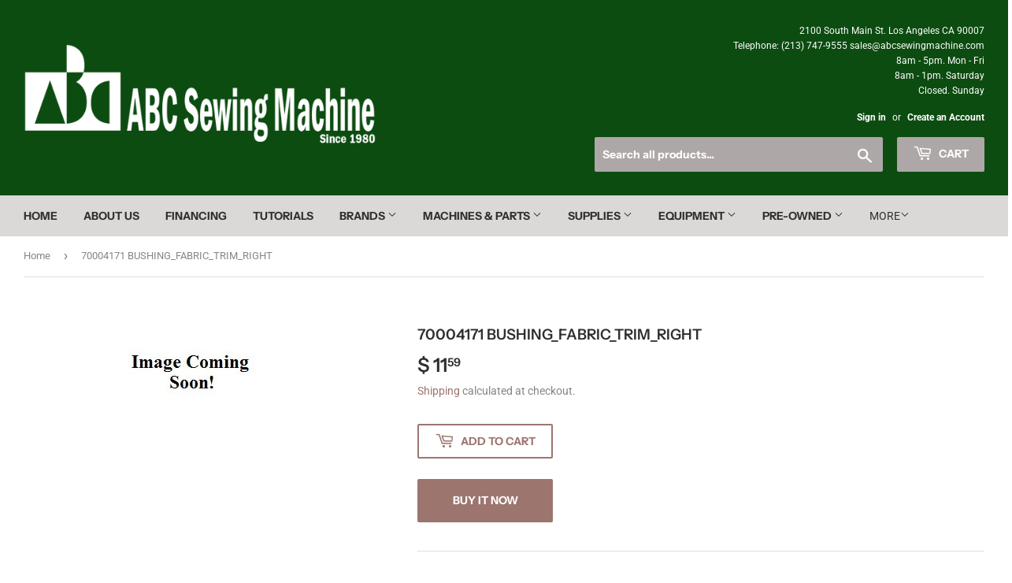

--- FILE ---
content_type: text/html; charset=utf-8
request_url: https://www.abcsewingmachine.com/products/70004171-bushing_fabric_trim_right
body_size: 21285
content:
<script>
  //Coded by HuynhMaiAnhKiet@Gmail.Com - HuraTips.Com
  scriptHuraTipsBlockCountries = function($){ 
    $('body').hide();
    $.get('//www.cloudflare.com/cdn-cgi/trace').done(function(data) {
      var country_code = data.replace(/(\r\n|\n|\r)/gm,"").split('loc=');
      country_code = country_code[1].split('tls=');
      country_code = country_code[0];
      if( country_code == 'VN' ){ //Change this value to Block Specific Countries
        alert('Sorry, this website is not available in your country!');
        window.location.replace("//www.google.com");
        }
      if( country_code == 'CN' ){ //Change this value to Block Specific Countries
        alert('Sorry, this website is not available in your country!');
        window.location.replace("//www.google.com");
        }
      if( country_code == 'TW' ){ //Change this value to Block Specific Countries
        alert('Sorry, this website is not available in your country!');
        window.location.replace("//www.google.com");
        }
      if( country_code == 'KR' ){ //Change this value to Block Specific Countries
        alert('Sorry, this website is not available in your country!');
        window.location.replace("//www.google.com");
        }
      if( country_code == 'IN' ){ //Change this value to Block Specific Countries
        alert('Sorry, this website is not available in your country!');
        window.location.replace("//www.google.com");
        }
      if( country_code == 'PH' ){ //Change this value to Block Specific Countries
        alert('Sorry, this website is not available in your country!');
        window.location.replace("//www.google.com");
        }
      if( country_code == 'JP' ){ //Change this value to Block Specific Countries
        alert('Sorry, this website is not available in your country!');
        window.location.replace("//www.google.com");
      }else{
         $('body').show();
      }
    });
  }
  var jqHuraTipsScript = document.createElement('script');
  jqHuraTipsScript.setAttribute("src", "https://ajax.googleapis.com/ajax/libs/jquery/3.1.0/jquery.min.js");
  jqHuraTipsScript.setAttribute("type", "text/javascript");
  if (jqHuraTipsScript.readyState) {
    jqHuraTipsScript.onreadystatechange = function () {
      if (this.readyState == 'loaded' || this.readyState == 'complete')  scriptHuraTipsBlockCountries(jQuery.noConflict(true));
    };
  } else {
    jqHuraTipsScript.onload = function () {scriptHuraTipsBlockCountries(jQuery.noConflict(true));};
  }
  var d = document.getElementsByTagName("head")[0] || document.documentElement;
  d.appendChild(jqHuraTipsScript);
</script>
<!doctype html>
<html class="no-touch no-js">
<head>
  <script>(function(H){H.className=H.className.replace(/\bno-js\b/,'js')})(document.documentElement)</script>
  <!-- Basic page needs ================================================== -->
  <meta charset="utf-8">
  <meta http-equiv="X-UA-Compatible" content="IE=edge,chrome=1">

  
  <link rel="shortcut icon" href="//www.abcsewingmachine.com/cdn/shop/files/20210126_Logo_Recreationsmall_trans2_28d66ba3-233d-46ac-b45c-16ecdad56451_32x32.png?v=1617130868" type="image/png" />
  

  <!-- Title and description ================================================== -->
  <title>
  70004171 BUSHING_FABRIC_TRIM_RIGHT &ndash; ABC Sewing Machine LLC
  </title>

  
    <meta name="description" content="70004171">
  

  <!-- Product meta ================================================== -->
  <!-- /snippets/social-meta-tags.liquid -->




<meta property="og:site_name" content="ABC Sewing Machine LLC">
<meta property="og:url" content="https://www.abcsewingmachine.com/products/70004171-bushing_fabric_trim_right">
<meta property="og:title" content="70004171 BUSHING_FABRIC_TRIM_RIGHT">
<meta property="og:type" content="product">
<meta property="og:description" content="70004171">

  <meta property="og:price:amount" content="11.59">
  <meta property="og:price:currency" content="USD">

<meta property="og:image" content="http://www.abcsewingmachine.com/cdn/shop/products/image_coming_soon_c6973ce7-537a-4f82-8e66-3b44ba45dbb6_1200x1200.jpeg?v=1442690044">
<meta property="og:image:secure_url" content="https://www.abcsewingmachine.com/cdn/shop/products/image_coming_soon_c6973ce7-537a-4f82-8e66-3b44ba45dbb6_1200x1200.jpeg?v=1442690044">


  <meta name="twitter:site" content="@ABCSewing">

<meta name="twitter:card" content="summary_large_image">
<meta name="twitter:title" content="70004171 BUSHING_FABRIC_TRIM_RIGHT">
<meta name="twitter:description" content="70004171">


  <!-- Helpers ================================================== -->
  <link rel="canonical" href="https://www.abcsewingmachine.com/products/70004171-bushing_fabric_trim_right">
  <meta name="viewport" content="width=device-width,initial-scale=1">

  <!-- CSS ================================================== -->
  <link href="//www.abcsewingmachine.com/cdn/shop/t/23/assets/theme.scss.css?v=74013064148648731759342814" rel="stylesheet" type="text/css" media="all" />

  <!-- Header hook for plugins ================================================== -->
  <script>window.performance && window.performance.mark && window.performance.mark('shopify.content_for_header.start');</script><meta id="shopify-digital-wallet" name="shopify-digital-wallet" content="/3210241/digital_wallets/dialog">
<meta name="shopify-checkout-api-token" content="01fa25958dc4ce6521d43908d566290a">
<link rel="alternate" type="application/json+oembed" href="https://www.abcsewingmachine.com/products/70004171-bushing_fabric_trim_right.oembed">
<script async="async" src="/checkouts/internal/preloads.js?locale=en-US"></script>
<script id="apple-pay-shop-capabilities" type="application/json">{"shopId":3210241,"countryCode":"US","currencyCode":"USD","merchantCapabilities":["supports3DS"],"merchantId":"gid:\/\/shopify\/Shop\/3210241","merchantName":"ABC Sewing Machine LLC","requiredBillingContactFields":["postalAddress","email","phone"],"requiredShippingContactFields":["postalAddress","email","phone"],"shippingType":"shipping","supportedNetworks":["visa","masterCard","amex","discover"],"total":{"type":"pending","label":"ABC Sewing Machine LLC","amount":"1.00"},"shopifyPaymentsEnabled":false,"supportsSubscriptions":false}</script>
<script id="shopify-features" type="application/json">{"accessToken":"01fa25958dc4ce6521d43908d566290a","betas":["rich-media-storefront-analytics"],"domain":"www.abcsewingmachine.com","predictiveSearch":true,"shopId":3210241,"locale":"en"}</script>
<script>var Shopify = Shopify || {};
Shopify.shop = "abc-sewing-machine.myshopify.com";
Shopify.locale = "en";
Shopify.currency = {"active":"USD","rate":"1.0"};
Shopify.country = "US";
Shopify.theme = {"name":"Featured Foots \/ Alex","id":153475547355,"schema_name":"Supply","schema_version":"8.9.11","theme_store_id":679,"role":"main"};
Shopify.theme.handle = "null";
Shopify.theme.style = {"id":null,"handle":null};
Shopify.cdnHost = "www.abcsewingmachine.com/cdn";
Shopify.routes = Shopify.routes || {};
Shopify.routes.root = "/";</script>
<script type="module">!function(o){(o.Shopify=o.Shopify||{}).modules=!0}(window);</script>
<script>!function(o){function n(){var o=[];function n(){o.push(Array.prototype.slice.apply(arguments))}return n.q=o,n}var t=o.Shopify=o.Shopify||{};t.loadFeatures=n(),t.autoloadFeatures=n()}(window);</script>
<script id="shop-js-analytics" type="application/json">{"pageType":"product"}</script>
<script defer="defer" async type="module" src="//www.abcsewingmachine.com/cdn/shopifycloud/shop-js/modules/v2/client.init-shop-cart-sync_D0dqhulL.en.esm.js"></script>
<script defer="defer" async type="module" src="//www.abcsewingmachine.com/cdn/shopifycloud/shop-js/modules/v2/chunk.common_CpVO7qML.esm.js"></script>
<script type="module">
  await import("//www.abcsewingmachine.com/cdn/shopifycloud/shop-js/modules/v2/client.init-shop-cart-sync_D0dqhulL.en.esm.js");
await import("//www.abcsewingmachine.com/cdn/shopifycloud/shop-js/modules/v2/chunk.common_CpVO7qML.esm.js");

  window.Shopify.SignInWithShop?.initShopCartSync?.({"fedCMEnabled":true,"windoidEnabled":true});

</script>
<script>(function() {
  var isLoaded = false;
  function asyncLoad() {
    if (isLoaded) return;
    isLoaded = true;
    var urls = ["https:\/\/cdncozyantitheft.addons.business\/js\/script_tags\/abc-sewing-machine\/dsNPzS99qEJW2ECJQw7Xd5hMH8659IRr.js?shop=abc-sewing-machine.myshopify.com","https:\/\/cdn.hextom.com\/js\/quickannouncementbar.js?shop=abc-sewing-machine.myshopify.com"];
    for (var i = 0; i < urls.length; i++) {
      var s = document.createElement('script');
      s.type = 'text/javascript';
      s.async = true;
      s.src = urls[i];
      var x = document.getElementsByTagName('script')[0];
      x.parentNode.insertBefore(s, x);
    }
  };
  if(window.attachEvent) {
    window.attachEvent('onload', asyncLoad);
  } else {
    window.addEventListener('load', asyncLoad, false);
  }
})();</script>
<script id="__st">var __st={"a":3210241,"offset":-28800,"reqid":"77e5ffc5-3f9d-4b5f-a3c1-bf848048fa0d-1764380494","pageurl":"www.abcsewingmachine.com\/products\/70004171-bushing_fabric_trim_right","u":"731e8b191acd","p":"product","rtyp":"product","rid":2165203973};</script>
<script>window.ShopifyPaypalV4VisibilityTracking = true;</script>
<script id="captcha-bootstrap">!function(){'use strict';const t='contact',e='account',n='new_comment',o=[[t,t],['blogs',n],['comments',n],[t,'customer']],c=[[e,'customer_login'],[e,'guest_login'],[e,'recover_customer_password'],[e,'create_customer']],r=t=>t.map((([t,e])=>`form[action*='/${t}']:not([data-nocaptcha='true']) input[name='form_type'][value='${e}']`)).join(','),a=t=>()=>t?[...document.querySelectorAll(t)].map((t=>t.form)):[];function s(){const t=[...o],e=r(t);return a(e)}const i='password',u='form_key',d=['recaptcha-v3-token','g-recaptcha-response','h-captcha-response',i],f=()=>{try{return window.sessionStorage}catch{return}},m='__shopify_v',_=t=>t.elements[u];function p(t,e,n=!1){try{const o=window.sessionStorage,c=JSON.parse(o.getItem(e)),{data:r}=function(t){const{data:e,action:n}=t;return t[m]||n?{data:e,action:n}:{data:t,action:n}}(c);for(const[e,n]of Object.entries(r))t.elements[e]&&(t.elements[e].value=n);n&&o.removeItem(e)}catch(o){console.error('form repopulation failed',{error:o})}}const l='form_type',E='cptcha';function T(t){t.dataset[E]=!0}const w=window,h=w.document,L='Shopify',v='ce_forms',y='captcha';let A=!1;((t,e)=>{const n=(g='f06e6c50-85a8-45c8-87d0-21a2b65856fe',I='https://cdn.shopify.com/shopifycloud/storefront-forms-hcaptcha/ce_storefront_forms_captcha_hcaptcha.v1.5.2.iife.js',D={infoText:'Protected by hCaptcha',privacyText:'Privacy',termsText:'Terms'},(t,e,n)=>{const o=w[L][v],c=o.bindForm;if(c)return c(t,g,e,D).then(n);var r;o.q.push([[t,g,e,D],n]),r=I,A||(h.body.append(Object.assign(h.createElement('script'),{id:'captcha-provider',async:!0,src:r})),A=!0)});var g,I,D;w[L]=w[L]||{},w[L][v]=w[L][v]||{},w[L][v].q=[],w[L][y]=w[L][y]||{},w[L][y].protect=function(t,e){n(t,void 0,e),T(t)},Object.freeze(w[L][y]),function(t,e,n,w,h,L){const[v,y,A,g]=function(t,e,n){const i=e?o:[],u=t?c:[],d=[...i,...u],f=r(d),m=r(i),_=r(d.filter((([t,e])=>n.includes(e))));return[a(f),a(m),a(_),s()]}(w,h,L),I=t=>{const e=t.target;return e instanceof HTMLFormElement?e:e&&e.form},D=t=>v().includes(t);t.addEventListener('submit',(t=>{const e=I(t);if(!e)return;const n=D(e)&&!e.dataset.hcaptchaBound&&!e.dataset.recaptchaBound,o=_(e),c=g().includes(e)&&(!o||!o.value);(n||c)&&t.preventDefault(),c&&!n&&(function(t){try{if(!f())return;!function(t){const e=f();if(!e)return;const n=_(t);if(!n)return;const o=n.value;o&&e.removeItem(o)}(t);const e=Array.from(Array(32),(()=>Math.random().toString(36)[2])).join('');!function(t,e){_(t)||t.append(Object.assign(document.createElement('input'),{type:'hidden',name:u})),t.elements[u].value=e}(t,e),function(t,e){const n=f();if(!n)return;const o=[...t.querySelectorAll(`input[type='${i}']`)].map((({name:t})=>t)),c=[...d,...o],r={};for(const[a,s]of new FormData(t).entries())c.includes(a)||(r[a]=s);n.setItem(e,JSON.stringify({[m]:1,action:t.action,data:r}))}(t,e)}catch(e){console.error('failed to persist form',e)}}(e),e.submit())}));const S=(t,e)=>{t&&!t.dataset[E]&&(n(t,e.some((e=>e===t))),T(t))};for(const o of['focusin','change'])t.addEventListener(o,(t=>{const e=I(t);D(e)&&S(e,y())}));const B=e.get('form_key'),M=e.get(l),P=B&&M;t.addEventListener('DOMContentLoaded',(()=>{const t=y();if(P)for(const e of t)e.elements[l].value===M&&p(e,B);[...new Set([...A(),...v().filter((t=>'true'===t.dataset.shopifyCaptcha))])].forEach((e=>S(e,t)))}))}(h,new URLSearchParams(w.location.search),n,t,e,['guest_login'])})(!0,!0)}();</script>
<script integrity="sha256-52AcMU7V7pcBOXWImdc/TAGTFKeNjmkeM1Pvks/DTgc=" data-source-attribution="shopify.loadfeatures" defer="defer" src="//www.abcsewingmachine.com/cdn/shopifycloud/storefront/assets/storefront/load_feature-81c60534.js" crossorigin="anonymous"></script>
<script data-source-attribution="shopify.dynamic_checkout.dynamic.init">var Shopify=Shopify||{};Shopify.PaymentButton=Shopify.PaymentButton||{isStorefrontPortableWallets:!0,init:function(){window.Shopify.PaymentButton.init=function(){};var t=document.createElement("script");t.src="https://www.abcsewingmachine.com/cdn/shopifycloud/portable-wallets/latest/portable-wallets.en.js",t.type="module",document.head.appendChild(t)}};
</script>
<script data-source-attribution="shopify.dynamic_checkout.buyer_consent">
  function portableWalletsHideBuyerConsent(e){var t=document.getElementById("shopify-buyer-consent"),n=document.getElementById("shopify-subscription-policy-button");t&&n&&(t.classList.add("hidden"),t.setAttribute("aria-hidden","true"),n.removeEventListener("click",e))}function portableWalletsShowBuyerConsent(e){var t=document.getElementById("shopify-buyer-consent"),n=document.getElementById("shopify-subscription-policy-button");t&&n&&(t.classList.remove("hidden"),t.removeAttribute("aria-hidden"),n.addEventListener("click",e))}window.Shopify?.PaymentButton&&(window.Shopify.PaymentButton.hideBuyerConsent=portableWalletsHideBuyerConsent,window.Shopify.PaymentButton.showBuyerConsent=portableWalletsShowBuyerConsent);
</script>
<script>
  function portableWalletsCleanup(e){e&&e.src&&console.error("Failed to load portable wallets script "+e.src);var t=document.querySelectorAll("shopify-accelerated-checkout .shopify-payment-button__skeleton, shopify-accelerated-checkout-cart .wallet-cart-button__skeleton"),e=document.getElementById("shopify-buyer-consent");for(let e=0;e<t.length;e++)t[e].remove();e&&e.remove()}function portableWalletsNotLoadedAsModule(e){e instanceof ErrorEvent&&"string"==typeof e.message&&e.message.includes("import.meta")&&"string"==typeof e.filename&&e.filename.includes("portable-wallets")&&(window.removeEventListener("error",portableWalletsNotLoadedAsModule),window.Shopify.PaymentButton.failedToLoad=e,"loading"===document.readyState?document.addEventListener("DOMContentLoaded",window.Shopify.PaymentButton.init):window.Shopify.PaymentButton.init())}window.addEventListener("error",portableWalletsNotLoadedAsModule);
</script>

<script type="module" src="https://www.abcsewingmachine.com/cdn/shopifycloud/portable-wallets/latest/portable-wallets.en.js" onError="portableWalletsCleanup(this)" crossorigin="anonymous"></script>
<script nomodule>
  document.addEventListener("DOMContentLoaded", portableWalletsCleanup);
</script>

<link id="shopify-accelerated-checkout-styles" rel="stylesheet" media="screen" href="https://www.abcsewingmachine.com/cdn/shopifycloud/portable-wallets/latest/accelerated-checkout-backwards-compat.css" crossorigin="anonymous">
<style id="shopify-accelerated-checkout-cart">
        #shopify-buyer-consent {
  margin-top: 1em;
  display: inline-block;
  width: 100%;
}

#shopify-buyer-consent.hidden {
  display: none;
}

#shopify-subscription-policy-button {
  background: none;
  border: none;
  padding: 0;
  text-decoration: underline;
  font-size: inherit;
  cursor: pointer;
}

#shopify-subscription-policy-button::before {
  box-shadow: none;
}

      </style>

<script>window.performance && window.performance.mark && window.performance.mark('shopify.content_for_header.end');</script>

  
  

  <script src="//www.abcsewingmachine.com/cdn/shop/t/23/assets/jquery-2.2.3.min.js?v=58211863146907186831753222551" type="text/javascript"></script>

  <script src="//www.abcsewingmachine.com/cdn/shop/t/23/assets/lazysizes.min.js?v=8147953233334221341753222551" async="async"></script>
  <script src="//www.abcsewingmachine.com/cdn/shop/t/23/assets/vendor.js?v=106177282645720727331753222551" defer="defer"></script>
  <script src="//www.abcsewingmachine.com/cdn/shop/t/23/assets/theme.js?v=5708990254891265761753222551" defer="defer"></script>
  <script type="text/javascript" src="https://integration.financepartners.com/ascstart.js?acv=919f4b87-b1e0-4f9e-b6fd-2ab06c1b6eb3" id="acapital"></script>


<link href="https://monorail-edge.shopifysvc.com" rel="dns-prefetch">
<script>(function(){if ("sendBeacon" in navigator && "performance" in window) {try {var session_token_from_headers = performance.getEntriesByType('navigation')[0].serverTiming.find(x => x.name == '_s').description;} catch {var session_token_from_headers = undefined;}var session_cookie_matches = document.cookie.match(/_shopify_s=([^;]*)/);var session_token_from_cookie = session_cookie_matches && session_cookie_matches.length === 2 ? session_cookie_matches[1] : "";var session_token = session_token_from_headers || session_token_from_cookie || "";function handle_abandonment_event(e) {var entries = performance.getEntries().filter(function(entry) {return /monorail-edge.shopifysvc.com/.test(entry.name);});if (!window.abandonment_tracked && entries.length === 0) {window.abandonment_tracked = true;var currentMs = Date.now();var navigation_start = performance.timing.navigationStart;var payload = {shop_id: 3210241,url: window.location.href,navigation_start,duration: currentMs - navigation_start,session_token,page_type: "product"};window.navigator.sendBeacon("https://monorail-edge.shopifysvc.com/v1/produce", JSON.stringify({schema_id: "online_store_buyer_site_abandonment/1.1",payload: payload,metadata: {event_created_at_ms: currentMs,event_sent_at_ms: currentMs}}));}}window.addEventListener('pagehide', handle_abandonment_event);}}());</script>
<script id="web-pixels-manager-setup">(function e(e,d,r,n,o){if(void 0===o&&(o={}),!Boolean(null===(a=null===(i=window.Shopify)||void 0===i?void 0:i.analytics)||void 0===a?void 0:a.replayQueue)){var i,a;window.Shopify=window.Shopify||{};var t=window.Shopify;t.analytics=t.analytics||{};var s=t.analytics;s.replayQueue=[],s.publish=function(e,d,r){return s.replayQueue.push([e,d,r]),!0};try{self.performance.mark("wpm:start")}catch(e){}var l=function(){var e={modern:/Edge?\/(1{2}[4-9]|1[2-9]\d|[2-9]\d{2}|\d{4,})\.\d+(\.\d+|)|Firefox\/(1{2}[4-9]|1[2-9]\d|[2-9]\d{2}|\d{4,})\.\d+(\.\d+|)|Chrom(ium|e)\/(9{2}|\d{3,})\.\d+(\.\d+|)|(Maci|X1{2}).+ Version\/(15\.\d+|(1[6-9]|[2-9]\d|\d{3,})\.\d+)([,.]\d+|)( \(\w+\)|)( Mobile\/\w+|) Safari\/|Chrome.+OPR\/(9{2}|\d{3,})\.\d+\.\d+|(CPU[ +]OS|iPhone[ +]OS|CPU[ +]iPhone|CPU IPhone OS|CPU iPad OS)[ +]+(15[._]\d+|(1[6-9]|[2-9]\d|\d{3,})[._]\d+)([._]\d+|)|Android:?[ /-](13[3-9]|1[4-9]\d|[2-9]\d{2}|\d{4,})(\.\d+|)(\.\d+|)|Android.+Firefox\/(13[5-9]|1[4-9]\d|[2-9]\d{2}|\d{4,})\.\d+(\.\d+|)|Android.+Chrom(ium|e)\/(13[3-9]|1[4-9]\d|[2-9]\d{2}|\d{4,})\.\d+(\.\d+|)|SamsungBrowser\/([2-9]\d|\d{3,})\.\d+/,legacy:/Edge?\/(1[6-9]|[2-9]\d|\d{3,})\.\d+(\.\d+|)|Firefox\/(5[4-9]|[6-9]\d|\d{3,})\.\d+(\.\d+|)|Chrom(ium|e)\/(5[1-9]|[6-9]\d|\d{3,})\.\d+(\.\d+|)([\d.]+$|.*Safari\/(?![\d.]+ Edge\/[\d.]+$))|(Maci|X1{2}).+ Version\/(10\.\d+|(1[1-9]|[2-9]\d|\d{3,})\.\d+)([,.]\d+|)( \(\w+\)|)( Mobile\/\w+|) Safari\/|Chrome.+OPR\/(3[89]|[4-9]\d|\d{3,})\.\d+\.\d+|(CPU[ +]OS|iPhone[ +]OS|CPU[ +]iPhone|CPU IPhone OS|CPU iPad OS)[ +]+(10[._]\d+|(1[1-9]|[2-9]\d|\d{3,})[._]\d+)([._]\d+|)|Android:?[ /-](13[3-9]|1[4-9]\d|[2-9]\d{2}|\d{4,})(\.\d+|)(\.\d+|)|Mobile Safari.+OPR\/([89]\d|\d{3,})\.\d+\.\d+|Android.+Firefox\/(13[5-9]|1[4-9]\d|[2-9]\d{2}|\d{4,})\.\d+(\.\d+|)|Android.+Chrom(ium|e)\/(13[3-9]|1[4-9]\d|[2-9]\d{2}|\d{4,})\.\d+(\.\d+|)|Android.+(UC? ?Browser|UCWEB|U3)[ /]?(15\.([5-9]|\d{2,})|(1[6-9]|[2-9]\d|\d{3,})\.\d+)\.\d+|SamsungBrowser\/(5\.\d+|([6-9]|\d{2,})\.\d+)|Android.+MQ{2}Browser\/(14(\.(9|\d{2,})|)|(1[5-9]|[2-9]\d|\d{3,})(\.\d+|))(\.\d+|)|K[Aa][Ii]OS\/(3\.\d+|([4-9]|\d{2,})\.\d+)(\.\d+|)/},d=e.modern,r=e.legacy,n=navigator.userAgent;return n.match(d)?"modern":n.match(r)?"legacy":"unknown"}(),u="modern"===l?"modern":"legacy",c=(null!=n?n:{modern:"",legacy:""})[u],f=function(e){return[e.baseUrl,"/wpm","/b",e.hashVersion,"modern"===e.buildTarget?"m":"l",".js"].join("")}({baseUrl:d,hashVersion:r,buildTarget:u}),m=function(e){var d=e.version,r=e.bundleTarget,n=e.surface,o=e.pageUrl,i=e.monorailEndpoint;return{emit:function(e){var a=e.status,t=e.errorMsg,s=(new Date).getTime(),l=JSON.stringify({metadata:{event_sent_at_ms:s},events:[{schema_id:"web_pixels_manager_load/3.1",payload:{version:d,bundle_target:r,page_url:o,status:a,surface:n,error_msg:t},metadata:{event_created_at_ms:s}}]});if(!i)return console&&console.warn&&console.warn("[Web Pixels Manager] No Monorail endpoint provided, skipping logging."),!1;try{return self.navigator.sendBeacon.bind(self.navigator)(i,l)}catch(e){}var u=new XMLHttpRequest;try{return u.open("POST",i,!0),u.setRequestHeader("Content-Type","text/plain"),u.send(l),!0}catch(e){return console&&console.warn&&console.warn("[Web Pixels Manager] Got an unhandled error while logging to Monorail."),!1}}}}({version:r,bundleTarget:l,surface:e.surface,pageUrl:self.location.href,monorailEndpoint:e.monorailEndpoint});try{o.browserTarget=l,function(e){var d=e.src,r=e.async,n=void 0===r||r,o=e.onload,i=e.onerror,a=e.sri,t=e.scriptDataAttributes,s=void 0===t?{}:t,l=document.createElement("script"),u=document.querySelector("head"),c=document.querySelector("body");if(l.async=n,l.src=d,a&&(l.integrity=a,l.crossOrigin="anonymous"),s)for(var f in s)if(Object.prototype.hasOwnProperty.call(s,f))try{l.dataset[f]=s[f]}catch(e){}if(o&&l.addEventListener("load",o),i&&l.addEventListener("error",i),u)u.appendChild(l);else{if(!c)throw new Error("Did not find a head or body element to append the script");c.appendChild(l)}}({src:f,async:!0,onload:function(){if(!function(){var e,d;return Boolean(null===(d=null===(e=window.Shopify)||void 0===e?void 0:e.analytics)||void 0===d?void 0:d.initialized)}()){var d=window.webPixelsManager.init(e)||void 0;if(d){var r=window.Shopify.analytics;r.replayQueue.forEach((function(e){var r=e[0],n=e[1],o=e[2];d.publishCustomEvent(r,n,o)})),r.replayQueue=[],r.publish=d.publishCustomEvent,r.visitor=d.visitor,r.initialized=!0}}},onerror:function(){return m.emit({status:"failed",errorMsg:"".concat(f," has failed to load")})},sri:function(e){var d=/^sha384-[A-Za-z0-9+/=]+$/;return"string"==typeof e&&d.test(e)}(c)?c:"",scriptDataAttributes:o}),m.emit({status:"loading"})}catch(e){m.emit({status:"failed",errorMsg:(null==e?void 0:e.message)||"Unknown error"})}}})({shopId: 3210241,storefrontBaseUrl: "https://www.abcsewingmachine.com",extensionsBaseUrl: "https://extensions.shopifycdn.com/cdn/shopifycloud/web-pixels-manager",monorailEndpoint: "https://monorail-edge.shopifysvc.com/unstable/produce_batch",surface: "storefront-renderer",enabledBetaFlags: ["2dca8a86"],webPixelsConfigList: [{"id":"74645723","eventPayloadVersion":"v1","runtimeContext":"LAX","scriptVersion":"1","type":"CUSTOM","privacyPurposes":["ANALYTICS"],"name":"Google Analytics tag (migrated)"},{"id":"shopify-app-pixel","configuration":"{}","eventPayloadVersion":"v1","runtimeContext":"STRICT","scriptVersion":"0450","apiClientId":"shopify-pixel","type":"APP","privacyPurposes":["ANALYTICS","MARKETING"]},{"id":"shopify-custom-pixel","eventPayloadVersion":"v1","runtimeContext":"LAX","scriptVersion":"0450","apiClientId":"shopify-pixel","type":"CUSTOM","privacyPurposes":["ANALYTICS","MARKETING"]}],isMerchantRequest: false,initData: {"shop":{"name":"ABC Sewing Machine LLC","paymentSettings":{"currencyCode":"USD"},"myshopifyDomain":"abc-sewing-machine.myshopify.com","countryCode":"US","storefrontUrl":"https:\/\/www.abcsewingmachine.com"},"customer":null,"cart":null,"checkout":null,"productVariants":[{"price":{"amount":11.59,"currencyCode":"USD"},"product":{"title":"70004171 BUSHING_FABRIC_TRIM_RIGHT","vendor":"JUKI","id":"2165203973","untranslatedTitle":"70004171 BUSHING_FABRIC_TRIM_RIGHT","url":"\/products\/70004171-bushing_fabric_trim_right","type":""},"id":"6221695493","image":{"src":"\/\/www.abcsewingmachine.com\/cdn\/shop\/products\/image_coming_soon_c6973ce7-537a-4f82-8e66-3b44ba45dbb6.jpeg?v=1442690044"},"sku":"70004171","title":"Default Title","untranslatedTitle":"Default Title"}],"purchasingCompany":null},},"https://www.abcsewingmachine.com/cdn","ae1676cfwd2530674p4253c800m34e853cb",{"modern":"","legacy":""},{"shopId":"3210241","storefrontBaseUrl":"https:\/\/www.abcsewingmachine.com","extensionBaseUrl":"https:\/\/extensions.shopifycdn.com\/cdn\/shopifycloud\/web-pixels-manager","surface":"storefront-renderer","enabledBetaFlags":"[\"2dca8a86\"]","isMerchantRequest":"false","hashVersion":"ae1676cfwd2530674p4253c800m34e853cb","publish":"custom","events":"[[\"page_viewed\",{}],[\"product_viewed\",{\"productVariant\":{\"price\":{\"amount\":11.59,\"currencyCode\":\"USD\"},\"product\":{\"title\":\"70004171 BUSHING_FABRIC_TRIM_RIGHT\",\"vendor\":\"JUKI\",\"id\":\"2165203973\",\"untranslatedTitle\":\"70004171 BUSHING_FABRIC_TRIM_RIGHT\",\"url\":\"\/products\/70004171-bushing_fabric_trim_right\",\"type\":\"\"},\"id\":\"6221695493\",\"image\":{\"src\":\"\/\/www.abcsewingmachine.com\/cdn\/shop\/products\/image_coming_soon_c6973ce7-537a-4f82-8e66-3b44ba45dbb6.jpeg?v=1442690044\"},\"sku\":\"70004171\",\"title\":\"Default Title\",\"untranslatedTitle\":\"Default Title\"}}]]"});</script><script>
  window.ShopifyAnalytics = window.ShopifyAnalytics || {};
  window.ShopifyAnalytics.meta = window.ShopifyAnalytics.meta || {};
  window.ShopifyAnalytics.meta.currency = 'USD';
  var meta = {"product":{"id":2165203973,"gid":"gid:\/\/shopify\/Product\/2165203973","vendor":"JUKI","type":"","variants":[{"id":6221695493,"price":1159,"name":"70004171 BUSHING_FABRIC_TRIM_RIGHT","public_title":null,"sku":"70004171"}],"remote":false},"page":{"pageType":"product","resourceType":"product","resourceId":2165203973}};
  for (var attr in meta) {
    window.ShopifyAnalytics.meta[attr] = meta[attr];
  }
</script>
<script class="analytics">
  (function () {
    var customDocumentWrite = function(content) {
      var jquery = null;

      if (window.jQuery) {
        jquery = window.jQuery;
      } else if (window.Checkout && window.Checkout.$) {
        jquery = window.Checkout.$;
      }

      if (jquery) {
        jquery('body').append(content);
      }
    };

    var hasLoggedConversion = function(token) {
      if (token) {
        return document.cookie.indexOf('loggedConversion=' + token) !== -1;
      }
      return false;
    }

    var setCookieIfConversion = function(token) {
      if (token) {
        var twoMonthsFromNow = new Date(Date.now());
        twoMonthsFromNow.setMonth(twoMonthsFromNow.getMonth() + 2);

        document.cookie = 'loggedConversion=' + token + '; expires=' + twoMonthsFromNow;
      }
    }

    var trekkie = window.ShopifyAnalytics.lib = window.trekkie = window.trekkie || [];
    if (trekkie.integrations) {
      return;
    }
    trekkie.methods = [
      'identify',
      'page',
      'ready',
      'track',
      'trackForm',
      'trackLink'
    ];
    trekkie.factory = function(method) {
      return function() {
        var args = Array.prototype.slice.call(arguments);
        args.unshift(method);
        trekkie.push(args);
        return trekkie;
      };
    };
    for (var i = 0; i < trekkie.methods.length; i++) {
      var key = trekkie.methods[i];
      trekkie[key] = trekkie.factory(key);
    }
    trekkie.load = function(config) {
      trekkie.config = config || {};
      trekkie.config.initialDocumentCookie = document.cookie;
      var first = document.getElementsByTagName('script')[0];
      var script = document.createElement('script');
      script.type = 'text/javascript';
      script.onerror = function(e) {
        var scriptFallback = document.createElement('script');
        scriptFallback.type = 'text/javascript';
        scriptFallback.onerror = function(error) {
                var Monorail = {
      produce: function produce(monorailDomain, schemaId, payload) {
        var currentMs = new Date().getTime();
        var event = {
          schema_id: schemaId,
          payload: payload,
          metadata: {
            event_created_at_ms: currentMs,
            event_sent_at_ms: currentMs
          }
        };
        return Monorail.sendRequest("https://" + monorailDomain + "/v1/produce", JSON.stringify(event));
      },
      sendRequest: function sendRequest(endpointUrl, payload) {
        // Try the sendBeacon API
        if (window && window.navigator && typeof window.navigator.sendBeacon === 'function' && typeof window.Blob === 'function' && !Monorail.isIos12()) {
          var blobData = new window.Blob([payload], {
            type: 'text/plain'
          });

          if (window.navigator.sendBeacon(endpointUrl, blobData)) {
            return true;
          } // sendBeacon was not successful

        } // XHR beacon

        var xhr = new XMLHttpRequest();

        try {
          xhr.open('POST', endpointUrl);
          xhr.setRequestHeader('Content-Type', 'text/plain');
          xhr.send(payload);
        } catch (e) {
          console.log(e);
        }

        return false;
      },
      isIos12: function isIos12() {
        return window.navigator.userAgent.lastIndexOf('iPhone; CPU iPhone OS 12_') !== -1 || window.navigator.userAgent.lastIndexOf('iPad; CPU OS 12_') !== -1;
      }
    };
    Monorail.produce('monorail-edge.shopifysvc.com',
      'trekkie_storefront_load_errors/1.1',
      {shop_id: 3210241,
      theme_id: 153475547355,
      app_name: "storefront",
      context_url: window.location.href,
      source_url: "//www.abcsewingmachine.com/cdn/s/trekkie.storefront.3c703df509f0f96f3237c9daa54e2777acf1a1dd.min.js"});

        };
        scriptFallback.async = true;
        scriptFallback.src = '//www.abcsewingmachine.com/cdn/s/trekkie.storefront.3c703df509f0f96f3237c9daa54e2777acf1a1dd.min.js';
        first.parentNode.insertBefore(scriptFallback, first);
      };
      script.async = true;
      script.src = '//www.abcsewingmachine.com/cdn/s/trekkie.storefront.3c703df509f0f96f3237c9daa54e2777acf1a1dd.min.js';
      first.parentNode.insertBefore(script, first);
    };
    trekkie.load(
      {"Trekkie":{"appName":"storefront","development":false,"defaultAttributes":{"shopId":3210241,"isMerchantRequest":null,"themeId":153475547355,"themeCityHash":"681168043847844037","contentLanguage":"en","currency":"USD","eventMetadataId":"4a043c84-8e8d-4e3e-a727-856600436986"},"isServerSideCookieWritingEnabled":true,"monorailRegion":"shop_domain","enabledBetaFlags":["f0df213a"]},"Session Attribution":{},"S2S":{"facebookCapiEnabled":false,"source":"trekkie-storefront-renderer","apiClientId":580111}}
    );

    var loaded = false;
    trekkie.ready(function() {
      if (loaded) return;
      loaded = true;

      window.ShopifyAnalytics.lib = window.trekkie;

      var originalDocumentWrite = document.write;
      document.write = customDocumentWrite;
      try { window.ShopifyAnalytics.merchantGoogleAnalytics.call(this); } catch(error) {};
      document.write = originalDocumentWrite;

      window.ShopifyAnalytics.lib.page(null,{"pageType":"product","resourceType":"product","resourceId":2165203973,"shopifyEmitted":true});

      var match = window.location.pathname.match(/checkouts\/(.+)\/(thank_you|post_purchase)/)
      var token = match? match[1]: undefined;
      if (!hasLoggedConversion(token)) {
        setCookieIfConversion(token);
        window.ShopifyAnalytics.lib.track("Viewed Product",{"currency":"USD","variantId":6221695493,"productId":2165203973,"productGid":"gid:\/\/shopify\/Product\/2165203973","name":"70004171 BUSHING_FABRIC_TRIM_RIGHT","price":"11.59","sku":"70004171","brand":"JUKI","variant":null,"category":"","nonInteraction":true,"remote":false},undefined,undefined,{"shopifyEmitted":true});
      window.ShopifyAnalytics.lib.track("monorail:\/\/trekkie_storefront_viewed_product\/1.1",{"currency":"USD","variantId":6221695493,"productId":2165203973,"productGid":"gid:\/\/shopify\/Product\/2165203973","name":"70004171 BUSHING_FABRIC_TRIM_RIGHT","price":"11.59","sku":"70004171","brand":"JUKI","variant":null,"category":"","nonInteraction":true,"remote":false,"referer":"https:\/\/www.abcsewingmachine.com\/products\/70004171-bushing_fabric_trim_right"});
      }
    });


        var eventsListenerScript = document.createElement('script');
        eventsListenerScript.async = true;
        eventsListenerScript.src = "//www.abcsewingmachine.com/cdn/shopifycloud/storefront/assets/shop_events_listener-3da45d37.js";
        document.getElementsByTagName('head')[0].appendChild(eventsListenerScript);

})();</script>
  <script>
  if (!window.ga || (window.ga && typeof window.ga !== 'function')) {
    window.ga = function ga() {
      (window.ga.q = window.ga.q || []).push(arguments);
      if (window.Shopify && window.Shopify.analytics && typeof window.Shopify.analytics.publish === 'function') {
        window.Shopify.analytics.publish("ga_stub_called", {}, {sendTo: "google_osp_migration"});
      }
      console.error("Shopify's Google Analytics stub called with:", Array.from(arguments), "\nSee https://help.shopify.com/manual/promoting-marketing/pixels/pixel-migration#google for more information.");
    };
    if (window.Shopify && window.Shopify.analytics && typeof window.Shopify.analytics.publish === 'function') {
      window.Shopify.analytics.publish("ga_stub_initialized", {}, {sendTo: "google_osp_migration"});
    }
  }
</script>
<script
  defer
  src="https://www.abcsewingmachine.com/cdn/shopifycloud/perf-kit/shopify-perf-kit-2.1.2.min.js"
  data-application="storefront-renderer"
  data-shop-id="3210241"
  data-render-region="gcp-us-central1"
  data-page-type="product"
  data-theme-instance-id="153475547355"
  data-theme-name="Supply"
  data-theme-version="8.9.11"
  data-monorail-region="shop_domain"
  data-resource-timing-sampling-rate="10"
  data-shs="true"
  data-shs-beacon="true"
  data-shs-export-with-fetch="true"
  data-shs-logs-sample-rate="1"
></script>
</head>

<body id="70004171-bushing_fabric_trim_right" class="template-product">

  <div id="shopify-section-header" class="shopify-section header-section"><header class="site-header" role="banner" data-section-id="header" data-section-type="header-section">
  <div class="wrapper">

    <div class="grid--full">
      <div class="grid-item large--one-half">
        
          <div class="h1 header-logo" itemscope itemtype="http://schema.org/Organization">
        
          
          

          <a href="/" itemprop="url">
            <div class="lazyload__image-wrapper no-js header-logo__image" style="max-width:448px;">
              <div style="padding-top:30.067567567567565%;">
                <img class="lazyload js"
                  data-src="//www.abcsewingmachine.com/cdn/shop/files/Banner_VECTOR2_{width}x.png?v=1620684861"
                  data-widths="[180, 360, 540, 720, 900, 1080, 1296, 1512, 1728, 2048]"
                  data-aspectratio="3.3258426966292136"
                  data-sizes="auto"
                  alt="ABC Sewing Machine LLC"
                  style="width:448px;">
              </div>
            </div>
            <noscript>
              
              <img src="//www.abcsewingmachine.com/cdn/shop/files/Banner_VECTOR2_448x.png?v=1620684861"
                srcset="//www.abcsewingmachine.com/cdn/shop/files/Banner_VECTOR2_448x.png?v=1620684861 1x, //www.abcsewingmachine.com/cdn/shop/files/Banner_VECTOR2_448x@2x.png?v=1620684861 2x"
                alt="ABC Sewing Machine LLC"
                itemprop="logo"
                style="max-width:448px;">
            </noscript>
          </a>
          
        
          </div>
        
      </div>

      <div class="grid-item large--one-half text-center large--text-right">
        
          <div class="site-header--text-links">
            
              

                <p>2100 South Main St. Los Angeles CA 90007<br>Telephone: (213) 747-9555 sales@abcsewingmachine.com<br>8am - 5pm.	Mon - Fri
<br>8am - 1pm.	Saturday
<br>Closed.	Sunday</p>

              
            

            
              <span class="site-header--meta-links medium-down--hide">
                
                  <a href="https://shopify.com/3210241/account?locale=en&amp;region_country=US" id="customer_login_link">Sign in</a>
                  <span class="site-header--spacer">or</span>
                  <a href="https://shopify.com/3210241/account?locale=en" id="customer_register_link">Create an Account</a>
                
              </span>
            
          </div>

          <br class="medium-down--hide">
        

        <form action="/search" method="get" class="search-bar" role="search">
  <input type="hidden" name="type" value="product">

  <input type="search" name="q" value="" placeholder="Search all products..." aria-label="Search all products...">
  <button type="submit" class="search-bar--submit icon-fallback-text">
    <span class="icon icon-search" aria-hidden="true"></span>
    <span class="fallback-text">Search</span>
  </button>
</form>


        <a href="/cart" class="header-cart-btn cart-toggle">
          <span class="icon icon-cart"></span>
          Cart <span class="cart-count cart-badge--desktop hidden-count">0</span>
        </a>
      </div>
    </div>

  </div>
</header>

<div id="mobileNavBar">
  <div class="display-table-cell">
    <button class="menu-toggle mobileNavBar-link" aria-controls="navBar" aria-expanded="false"><span class="icon icon-hamburger" aria-hidden="true"></span>Menu</button>
  </div>
  <div class="display-table-cell">
    <a href="/cart" class="cart-toggle mobileNavBar-link">
      <span class="icon icon-cart"></span>
      Cart <span class="cart-count hidden-count">0</span>
    </a>
  </div>
</div>

<nav class="nav-bar" id="navBar" role="navigation">
  <div class="wrapper">
    <form action="/search" method="get" class="search-bar" role="search">
  <input type="hidden" name="type" value="product">

  <input type="search" name="q" value="" placeholder="Search all products..." aria-label="Search all products...">
  <button type="submit" class="search-bar--submit icon-fallback-text">
    <span class="icon icon-search" aria-hidden="true"></span>
    <span class="fallback-text">Search</span>
  </button>
</form>

    <ul class="mobile-nav" id="MobileNav">
  
  
    
      <li>
        <a
          href="/"
          class="mobile-nav--link"
          data-meganav-type="child"
          >
            Home
        </a>
      </li>
    
  
    
      <li>
        <a
          href="/pages/about-us"
          class="mobile-nav--link"
          data-meganav-type="child"
          >
            About Us
        </a>
      </li>
    
  
    
      <li>
        <a
          href="https://www.clicklease.com/abc-sewing-machine/"
          class="mobile-nav--link"
          data-meganav-type="child"
          >
            Financing
        </a>
      </li>
    
  
    
      <li>
        <a
          href="/pages/tutorial-video"
          class="mobile-nav--link"
          data-meganav-type="child"
          >
            Tutorials
        </a>
      </li>
    
  
    
      
      <li
        class="mobile-nav--has-dropdown "
        aria-haspopup="true">
        <a
          href="/pages/select-by-brands"
          class="mobile-nav--link"
          data-meganav-type="parent"
          >
            Brands
        </a>
        <button class="icon icon-arrow-down mobile-nav--button"
          aria-expanded="false"
          aria-label="Brands Menu">
        </button>
        <ul
          id="MenuParent-5"
          class="mobile-nav--dropdown "
          data-meganav-dropdown>
          
            
              <li>
                <a
                  href="/collections/trimming-machines"
                  class="mobile-nav--link"
                  data-meganav-type="child"
                  >
                    3Q Special
                </a>
              </li>
            
          
            
              <li>
                <a
                  href="/collections/brother-sewing-machines"
                  class="mobile-nav--link"
                  data-meganav-type="child"
                  >
                    Brother
                </a>
              </li>
            
          
            
              <li>
                <a
                  href="/collections/consew-sewing-machines"
                  class="mobile-nav--link"
                  data-meganav-type="child"
                  >
                    Consew
                </a>
              </li>
            
          
            
              <li>
                <a
                  href="/collections/juki-sewing-machines"
                  class="mobile-nav--link"
                  data-meganav-type="child"
                  >
                    JUKI
                </a>
              </li>
            
          
            
              <li>
                <a
                  href="/collections/megasew-sewing-machines"
                  class="mobile-nav--link"
                  data-meganav-type="child"
                  >
                    Megasew
                </a>
              </li>
            
          
            
              <li>
                <a
                  href="/collections/pegasus-sewing-machines"
                  class="mobile-nav--link"
                  data-meganav-type="child"
                  >
                    Pegasus
                </a>
              </li>
            
          
        </ul>
      </li>
    
  
    
      
      <li
        class="mobile-nav--has-dropdown "
        aria-haspopup="true">
        <a
          href="/pages/industrial-sewing-machines-parts"
          class="mobile-nav--link"
          data-meganav-type="parent"
          >
            Machines &amp; Parts
        </a>
        <button class="icon icon-arrow-down mobile-nav--button"
          aria-expanded="false"
          aria-label="Machines &amp; Parts Menu">
        </button>
        <ul
          id="MenuParent-6"
          class="mobile-nav--dropdown "
          data-meganav-dropdown>
          
            
              <li>
                <a
                  href="/pages/single-needle-machine-parts"
                  class="mobile-nav--link"
                  data-meganav-type="child"
                  >
                    Single Needle
                </a>
              </li>
            
          
            
              <li>
                <a
                  href="/pages/overlock-machines-parts"
                  class="mobile-nav--link"
                  data-meganav-type="child"
                  >
                    Overlocks/Sergers
                </a>
              </li>
            
          
            
              <li>
                <a
                  href="/pages/coverstitch-machines-parts"
                  class="mobile-nav--link"
                  data-meganav-type="child"
                  >
                    Coverstitch
                </a>
              </li>
            
          
            
              <li>
                <a
                  href="/pages/2double-needle-lockstitch-machines"
                  class="mobile-nav--link"
                  data-meganav-type="child"
                  >
                    Double Needle
                </a>
              </li>
            
          
            
              <li>
                <a
                  href="/pages/automatic-machines"
                  class="mobile-nav--link"
                  data-meganav-type="child"
                  >
                    Automatic
                </a>
              </li>
            
          
            
              <li>
                <a
                  href="/pages/bartacking-machines-parts"
                  class="mobile-nav--link"
                  data-meganav-type="child"
                  >
                    Bartacking
                </a>
              </li>
            
          
            
              <li>
                <a
                  href="/pages/embroidery-machines-parts"
                  class="mobile-nav--link"
                  data-meganav-type="child"
                  >
                    Embroidery
                </a>
              </li>
            
          
            
              <li>
                <a
                  href="/pages/blindstitch-machines-parts"
                  class="mobile-nav--link"
                  data-meganav-type="child"
                  >
                    Blindstitch
                </a>
              </li>
            
          
            
              <li>
                <a
                  href="/pages/buttonhole-machines-parts"
                  class="mobile-nav--link"
                  data-meganav-type="child"
                  >
                    Button Hole
                </a>
              </li>
            
          
            
              <li>
                <a
                  href="/pages/buttonsew-machines-parts"
                  class="mobile-nav--link"
                  data-meganav-type="child"
                  >
                    Button Sew
                </a>
              </li>
            
          
            
              <li>
                <a
                  href="/collections/chainstitch"
                  class="mobile-nav--link"
                  data-meganav-type="child"
                  >
                    Chainstitch
                </a>
              </li>
            
          
            
              <li>
                <a
                  href="/pages/computer-controlled-cycle-design-machines-parts"
                  class="mobile-nav--link"
                  data-meganav-type="child"
                  >
                    Computer-Controlled Cycle
                </a>
              </li>
            
          
            
              <li>
                <a
                  href="/pages/feed-off-the-arm-machines-parts"
                  class="mobile-nav--link"
                  data-meganav-type="child"
                  >
                    Feed off the Arm
                </a>
              </li>
            
          
            
              <li>
                <a
                  href="/pages/flatlock-flatseamer-machines-parts"
                  class="mobile-nav--link"
                  data-meganav-type="child"
                  >
                    Flatlock/Flatseamer
                </a>
              </li>
            
          
            
              <li>
                <a
                  href="/collections/shapetacking"
                  class="mobile-nav--link"
                  data-meganav-type="child"
                  >
                    Shapetacking
                </a>
              </li>
            
          
            
              <li>
                <a
                  href="/collections/used-braiding-machines"
                  class="mobile-nav--link"
                  data-meganav-type="child"
                  >
                    Specialty
                </a>
              </li>
            
          
            
              <li>
                <a
                  href="/collections/walking-foot-machine"
                  class="mobile-nav--link"
                  data-meganav-type="child"
                  >
                    Walking Foot
                </a>
              </li>
            
          
            
              <li>
                <a
                  href="/pages/zig-zag-machine-parts"
                  class="mobile-nav--link"
                  data-meganav-type="child"
                  >
                    Zig-Zag
                </a>
              </li>
            
          
        </ul>
      </li>
    
  
    
      
      <li
        class="mobile-nav--has-dropdown "
        aria-haspopup="true">
        <a
          href="/pages/supplies"
          class="mobile-nav--link"
          data-meganav-type="parent"
          >
            Supplies
        </a>
        <button class="icon icon-arrow-down mobile-nav--button"
          aria-expanded="false"
          aria-label="Supplies Menu">
        </button>
        <ul
          id="MenuParent-7"
          class="mobile-nav--dropdown "
          data-meganav-dropdown>
          
            
              <li>
                <a
                  href="/collections/embroidery-thread"
                  class="mobile-nav--link"
                  data-meganav-type="child"
                  >
                    Embroidery Thread
                </a>
              </li>
            
          
            
              <li>
                <a
                  href="/collections/cutting-room-supplies"
                  class="mobile-nav--link"
                  data-meganav-type="child"
                  >
                    Cutting Room Supplies
                </a>
              </li>
            
          
            
              <li>
                <a
                  href="/collections/design-pattern"
                  class="mobile-nav--link"
                  data-meganav-type="child"
                  >
                    Design &amp; Pattern
                </a>
              </li>
            
          
            
              <li>
                <a
                  href="/collections/folder-binder"
                  class="mobile-nav--link"
                  data-meganav-type="child"
                  >
                    Folders &amp; Binders
                </a>
              </li>
            
          
            
              <li>
                <a
                  href="/collections/home-sewing-machines"
                  class="mobile-nav--link"
                  data-meganav-type="child"
                  >
                    Home Sewing Machines
                </a>
              </li>
            
          
            
              <li>
                <a
                  href="/collections/lighting-leds"
                  class="mobile-nav--link"
                  data-meganav-type="child"
                  >
                    Lighting &amp; LEDs
                </a>
              </li>
            
          
            
              <li>
                <a
                  href="/pages/needles"
                  class="mobile-nav--link"
                  data-meganav-type="child"
                  >
                    Needles
                </a>
              </li>
            
          
            
              <li>
                <a
                  href="/collections/pencils-markers-rulers"
                  class="mobile-nav--link"
                  data-meganav-type="child"
                  >
                    Pencils, Markers, Rulers
                </a>
              </li>
            
          
            
              <li>
                <a
                  href="/collections/tailor-scissors-trimming"
                  class="mobile-nav--link"
                  data-meganav-type="child"
                  >
                    Scissors
                </a>
              </li>
            
          
            
              <li>
                <a
                  href="/collections/sewing-machine-motor-parts"
                  class="mobile-nav--link"
                  data-meganav-type="child"
                  >
                    Sewing Machine Motor &amp; Parts
                </a>
              </li>
            
          
            
              <li>
                <a
                  href="/collections/sewing-notions"
                  class="mobile-nav--link"
                  data-meganav-type="child"
                  >
                    Clover Sewing Notions
                </a>
              </li>
            
          
            
              <li>
                <a
                  href="/collections/sprays-adhesives"
                  class="mobile-nav--link"
                  data-meganav-type="child"
                  >
                    Sprays &amp; Adhesives
                </a>
              </li>
            
          
            
              <li>
                <a
                  href="/collections/steam-iron-products"
                  class="mobile-nav--link"
                  data-meganav-type="child"
                  >
                    Steam Iron
                </a>
              </li>
            
          
            
              <li>
                <a
                  href="/collections/tools"
                  class="mobile-nav--link"
                  data-meganav-type="child"
                  >
                    Tools
                </a>
              </li>
            
          
        </ul>
      </li>
    
  
    
      
      <li
        class="mobile-nav--has-dropdown "
        aria-haspopup="true">
        <a
          href="/pages/equipment"
          class="mobile-nav--link"
          data-meganav-type="parent"
          >
            Equipment
        </a>
        <button class="icon icon-arrow-down mobile-nav--button"
          aria-expanded="false"
          aria-label="Equipment Menu">
        </button>
        <ul
          id="MenuParent-8"
          class="mobile-nav--dropdown "
          data-meganav-dropdown>
          
            
              <li>
                <a
                  href="/collections/label-cutter"
                  class="mobile-nav--link"
                  data-meganav-type="child"
                  >
                    Label Cutters
                </a>
              </li>
            
          
            
              <li>
                <a
                  href="/collections/heat-sealer"
                  class="mobile-nav--link"
                  data-meganav-type="child"
                  >
                    Heat Sealing Machines
                </a>
              </li>
            
          
            
              <li>
                <a
                  href="/collections/table-tops"
                  class="mobile-nav--link"
                  data-meganav-type="child"
                  >
                    Table Tops
                </a>
              </li>
            
          
            
              <li>
                <a
                  href="/collections/thread-saver"
                  class="mobile-nav--link"
                  data-meganav-type="child"
                  >
                    Thread Saver Machines
                </a>
              </li>
            
          
            
              <li>
                <a
                  href="/collections/trimming-machines"
                  class="mobile-nav--link"
                  data-meganav-type="child"
                  >
                    Trimming Machines
                </a>
              </li>
            
          
            
              <li>
                <a
                  href="/collections/bobbin-winder"
                  class="mobile-nav--link"
                  data-meganav-type="child"
                  >
                    Bobbin Winders
                </a>
              </li>
            
          
        </ul>
      </li>
    
  
    
      
      <li
        class="mobile-nav--has-dropdown "
        aria-haspopup="true">
        <a
          href="/pages/pre-owned-items"
          class="mobile-nav--link"
          data-meganav-type="parent"
          >
            Pre-Owned
        </a>
        <button class="icon icon-arrow-down mobile-nav--button"
          aria-expanded="false"
          aria-label="Pre-Owned Menu">
        </button>
        <ul
          id="MenuParent-9"
          class="mobile-nav--dropdown "
          data-meganav-dropdown>
          
            
              <li>
                <a
                  href="/collections/used-sewing-machines"
                  class="mobile-nav--link"
                  data-meganav-type="child"
                  >
                    Sewing Machines
                </a>
              </li>
            
          
            
              <li>
                <a
                  href="/collections/used-cutting-room-equipment"
                  class="mobile-nav--link"
                  data-meganav-type="child"
                  >
                    Cutting Room Equipment
                </a>
              </li>
            
          
            
              <li>
                <a
                  href="/collections/used-heat-press"
                  class="mobile-nav--link"
                  data-meganav-type="child"
                  >
                    Heat &amp; Rotary Press
                </a>
              </li>
            
          
            
              <li>
                <a
                  href="/collections/used-kick-presser"
                  class="mobile-nav--link"
                  data-meganav-type="child"
                  >
                    Kick Presser
                </a>
              </li>
            
          
            
              <li>
                <a
                  href="/collections/used-steam-equipment"
                  class="mobile-nav--link"
                  data-meganav-type="child"
                  >
                    Steam Equipment
                </a>
              </li>
            
          
        </ul>
      </li>
    
  
    
      <li>
        <a
          href="/collections/youtube"
          class="mobile-nav--link"
          data-meganav-type="child"
          >
            As Seen on Youtube
        </a>
      </li>
    
  
    
      <li>
        <a
          href="/blogs/features/47233541-bringing-london-to-los-angeles-abc-sewing-machine-at-the-burberry-fashion-show"
          class="mobile-nav--link"
          data-meganav-type="child"
          >
            Recent Articles
        </a>
      </li>
    
  
    
      <li>
        <a
          href="/blogs/features"
          class="mobile-nav--link"
          data-meganav-type="child"
          >
            Blog
        </a>
      </li>
    
  

  
    
      <li class="customer-navlink large--hide"><a href="https://shopify.com/3210241/account?locale=en&amp;region_country=US" id="customer_login_link">Sign in</a></li>
      <li class="customer-navlink large--hide"><a href="https://shopify.com/3210241/account?locale=en" id="customer_register_link">Create an Account</a></li>
    
  
</ul>

    <ul class="site-nav" id="AccessibleNav">
  
  
    
      <li>
        <a
          href="/"
          class="site-nav--link"
          data-meganav-type="child"
          >
            Home
        </a>
      </li>
    
  
    
      <li>
        <a
          href="/pages/about-us"
          class="site-nav--link"
          data-meganav-type="child"
          >
            About Us
        </a>
      </li>
    
  
    
      <li>
        <a
          href="https://www.clicklease.com/abc-sewing-machine/"
          class="site-nav--link"
          data-meganav-type="child"
          >
            Financing
        </a>
      </li>
    
  
    
      <li>
        <a
          href="/pages/tutorial-video"
          class="site-nav--link"
          data-meganav-type="child"
          >
            Tutorials
        </a>
      </li>
    
  
    
      
      <li
        class="site-nav--has-dropdown "
        aria-haspopup="true">
        <a
          href="/pages/select-by-brands"
          class="site-nav--link"
          data-meganav-type="parent"
          aria-controls="MenuParent-5"
          aria-expanded="false"
          >
            Brands
            <span class="icon icon-arrow-down" aria-hidden="true"></span>
        </a>
        <ul
          id="MenuParent-5"
          class="site-nav--dropdown "
          data-meganav-dropdown>
          
            
              <li>
                <a
                  href="/collections/trimming-machines"
                  class="site-nav--link"
                  data-meganav-type="child"
                  
                  tabindex="-1">
                    3Q Special
                </a>
              </li>
            
          
            
              <li>
                <a
                  href="/collections/brother-sewing-machines"
                  class="site-nav--link"
                  data-meganav-type="child"
                  
                  tabindex="-1">
                    Brother
                </a>
              </li>
            
          
            
              <li>
                <a
                  href="/collections/consew-sewing-machines"
                  class="site-nav--link"
                  data-meganav-type="child"
                  
                  tabindex="-1">
                    Consew
                </a>
              </li>
            
          
            
              <li>
                <a
                  href="/collections/juki-sewing-machines"
                  class="site-nav--link"
                  data-meganav-type="child"
                  
                  tabindex="-1">
                    JUKI
                </a>
              </li>
            
          
            
              <li>
                <a
                  href="/collections/megasew-sewing-machines"
                  class="site-nav--link"
                  data-meganav-type="child"
                  
                  tabindex="-1">
                    Megasew
                </a>
              </li>
            
          
            
              <li>
                <a
                  href="/collections/pegasus-sewing-machines"
                  class="site-nav--link"
                  data-meganav-type="child"
                  
                  tabindex="-1">
                    Pegasus
                </a>
              </li>
            
          
        </ul>
      </li>
    
  
    
      
      <li
        class="site-nav--has-dropdown "
        aria-haspopup="true">
        <a
          href="/pages/industrial-sewing-machines-parts"
          class="site-nav--link"
          data-meganav-type="parent"
          aria-controls="MenuParent-6"
          aria-expanded="false"
          >
            Machines &amp; Parts
            <span class="icon icon-arrow-down" aria-hidden="true"></span>
        </a>
        <ul
          id="MenuParent-6"
          class="site-nav--dropdown "
          data-meganav-dropdown>
          
            
              <li>
                <a
                  href="/pages/single-needle-machine-parts"
                  class="site-nav--link"
                  data-meganav-type="child"
                  
                  tabindex="-1">
                    Single Needle
                </a>
              </li>
            
          
            
              <li>
                <a
                  href="/pages/overlock-machines-parts"
                  class="site-nav--link"
                  data-meganav-type="child"
                  
                  tabindex="-1">
                    Overlocks/Sergers
                </a>
              </li>
            
          
            
              <li>
                <a
                  href="/pages/coverstitch-machines-parts"
                  class="site-nav--link"
                  data-meganav-type="child"
                  
                  tabindex="-1">
                    Coverstitch
                </a>
              </li>
            
          
            
              <li>
                <a
                  href="/pages/2double-needle-lockstitch-machines"
                  class="site-nav--link"
                  data-meganav-type="child"
                  
                  tabindex="-1">
                    Double Needle
                </a>
              </li>
            
          
            
              <li>
                <a
                  href="/pages/automatic-machines"
                  class="site-nav--link"
                  data-meganav-type="child"
                  
                  tabindex="-1">
                    Automatic
                </a>
              </li>
            
          
            
              <li>
                <a
                  href="/pages/bartacking-machines-parts"
                  class="site-nav--link"
                  data-meganav-type="child"
                  
                  tabindex="-1">
                    Bartacking
                </a>
              </li>
            
          
            
              <li>
                <a
                  href="/pages/embroidery-machines-parts"
                  class="site-nav--link"
                  data-meganav-type="child"
                  
                  tabindex="-1">
                    Embroidery
                </a>
              </li>
            
          
            
              <li>
                <a
                  href="/pages/blindstitch-machines-parts"
                  class="site-nav--link"
                  data-meganav-type="child"
                  
                  tabindex="-1">
                    Blindstitch
                </a>
              </li>
            
          
            
              <li>
                <a
                  href="/pages/buttonhole-machines-parts"
                  class="site-nav--link"
                  data-meganav-type="child"
                  
                  tabindex="-1">
                    Button Hole
                </a>
              </li>
            
          
            
              <li>
                <a
                  href="/pages/buttonsew-machines-parts"
                  class="site-nav--link"
                  data-meganav-type="child"
                  
                  tabindex="-1">
                    Button Sew
                </a>
              </li>
            
          
            
              <li>
                <a
                  href="/collections/chainstitch"
                  class="site-nav--link"
                  data-meganav-type="child"
                  
                  tabindex="-1">
                    Chainstitch
                </a>
              </li>
            
          
            
              <li>
                <a
                  href="/pages/computer-controlled-cycle-design-machines-parts"
                  class="site-nav--link"
                  data-meganav-type="child"
                  
                  tabindex="-1">
                    Computer-Controlled Cycle
                </a>
              </li>
            
          
            
              <li>
                <a
                  href="/pages/feed-off-the-arm-machines-parts"
                  class="site-nav--link"
                  data-meganav-type="child"
                  
                  tabindex="-1">
                    Feed off the Arm
                </a>
              </li>
            
          
            
              <li>
                <a
                  href="/pages/flatlock-flatseamer-machines-parts"
                  class="site-nav--link"
                  data-meganav-type="child"
                  
                  tabindex="-1">
                    Flatlock/Flatseamer
                </a>
              </li>
            
          
            
              <li>
                <a
                  href="/collections/shapetacking"
                  class="site-nav--link"
                  data-meganav-type="child"
                  
                  tabindex="-1">
                    Shapetacking
                </a>
              </li>
            
          
            
              <li>
                <a
                  href="/collections/used-braiding-machines"
                  class="site-nav--link"
                  data-meganav-type="child"
                  
                  tabindex="-1">
                    Specialty
                </a>
              </li>
            
          
            
              <li>
                <a
                  href="/collections/walking-foot-machine"
                  class="site-nav--link"
                  data-meganav-type="child"
                  
                  tabindex="-1">
                    Walking Foot
                </a>
              </li>
            
          
            
              <li>
                <a
                  href="/pages/zig-zag-machine-parts"
                  class="site-nav--link"
                  data-meganav-type="child"
                  
                  tabindex="-1">
                    Zig-Zag
                </a>
              </li>
            
          
        </ul>
      </li>
    
  
    
      
      <li
        class="site-nav--has-dropdown "
        aria-haspopup="true">
        <a
          href="/pages/supplies"
          class="site-nav--link"
          data-meganav-type="parent"
          aria-controls="MenuParent-7"
          aria-expanded="false"
          >
            Supplies
            <span class="icon icon-arrow-down" aria-hidden="true"></span>
        </a>
        <ul
          id="MenuParent-7"
          class="site-nav--dropdown "
          data-meganav-dropdown>
          
            
              <li>
                <a
                  href="/collections/embroidery-thread"
                  class="site-nav--link"
                  data-meganav-type="child"
                  
                  tabindex="-1">
                    Embroidery Thread
                </a>
              </li>
            
          
            
              <li>
                <a
                  href="/collections/cutting-room-supplies"
                  class="site-nav--link"
                  data-meganav-type="child"
                  
                  tabindex="-1">
                    Cutting Room Supplies
                </a>
              </li>
            
          
            
              <li>
                <a
                  href="/collections/design-pattern"
                  class="site-nav--link"
                  data-meganav-type="child"
                  
                  tabindex="-1">
                    Design &amp; Pattern
                </a>
              </li>
            
          
            
              <li>
                <a
                  href="/collections/folder-binder"
                  class="site-nav--link"
                  data-meganav-type="child"
                  
                  tabindex="-1">
                    Folders &amp; Binders
                </a>
              </li>
            
          
            
              <li>
                <a
                  href="/collections/home-sewing-machines"
                  class="site-nav--link"
                  data-meganav-type="child"
                  
                  tabindex="-1">
                    Home Sewing Machines
                </a>
              </li>
            
          
            
              <li>
                <a
                  href="/collections/lighting-leds"
                  class="site-nav--link"
                  data-meganav-type="child"
                  
                  tabindex="-1">
                    Lighting &amp; LEDs
                </a>
              </li>
            
          
            
              <li>
                <a
                  href="/pages/needles"
                  class="site-nav--link"
                  data-meganav-type="child"
                  
                  tabindex="-1">
                    Needles
                </a>
              </li>
            
          
            
              <li>
                <a
                  href="/collections/pencils-markers-rulers"
                  class="site-nav--link"
                  data-meganav-type="child"
                  
                  tabindex="-1">
                    Pencils, Markers, Rulers
                </a>
              </li>
            
          
            
              <li>
                <a
                  href="/collections/tailor-scissors-trimming"
                  class="site-nav--link"
                  data-meganav-type="child"
                  
                  tabindex="-1">
                    Scissors
                </a>
              </li>
            
          
            
              <li>
                <a
                  href="/collections/sewing-machine-motor-parts"
                  class="site-nav--link"
                  data-meganav-type="child"
                  
                  tabindex="-1">
                    Sewing Machine Motor &amp; Parts
                </a>
              </li>
            
          
            
              <li>
                <a
                  href="/collections/sewing-notions"
                  class="site-nav--link"
                  data-meganav-type="child"
                  
                  tabindex="-1">
                    Clover Sewing Notions
                </a>
              </li>
            
          
            
              <li>
                <a
                  href="/collections/sprays-adhesives"
                  class="site-nav--link"
                  data-meganav-type="child"
                  
                  tabindex="-1">
                    Sprays &amp; Adhesives
                </a>
              </li>
            
          
            
              <li>
                <a
                  href="/collections/steam-iron-products"
                  class="site-nav--link"
                  data-meganav-type="child"
                  
                  tabindex="-1">
                    Steam Iron
                </a>
              </li>
            
          
            
              <li>
                <a
                  href="/collections/tools"
                  class="site-nav--link"
                  data-meganav-type="child"
                  
                  tabindex="-1">
                    Tools
                </a>
              </li>
            
          
        </ul>
      </li>
    
  
    
      
      <li
        class="site-nav--has-dropdown "
        aria-haspopup="true">
        <a
          href="/pages/equipment"
          class="site-nav--link"
          data-meganav-type="parent"
          aria-controls="MenuParent-8"
          aria-expanded="false"
          >
            Equipment
            <span class="icon icon-arrow-down" aria-hidden="true"></span>
        </a>
        <ul
          id="MenuParent-8"
          class="site-nav--dropdown "
          data-meganav-dropdown>
          
            
              <li>
                <a
                  href="/collections/label-cutter"
                  class="site-nav--link"
                  data-meganav-type="child"
                  
                  tabindex="-1">
                    Label Cutters
                </a>
              </li>
            
          
            
              <li>
                <a
                  href="/collections/heat-sealer"
                  class="site-nav--link"
                  data-meganav-type="child"
                  
                  tabindex="-1">
                    Heat Sealing Machines
                </a>
              </li>
            
          
            
              <li>
                <a
                  href="/collections/table-tops"
                  class="site-nav--link"
                  data-meganav-type="child"
                  
                  tabindex="-1">
                    Table Tops
                </a>
              </li>
            
          
            
              <li>
                <a
                  href="/collections/thread-saver"
                  class="site-nav--link"
                  data-meganav-type="child"
                  
                  tabindex="-1">
                    Thread Saver Machines
                </a>
              </li>
            
          
            
              <li>
                <a
                  href="/collections/trimming-machines"
                  class="site-nav--link"
                  data-meganav-type="child"
                  
                  tabindex="-1">
                    Trimming Machines
                </a>
              </li>
            
          
            
              <li>
                <a
                  href="/collections/bobbin-winder"
                  class="site-nav--link"
                  data-meganav-type="child"
                  
                  tabindex="-1">
                    Bobbin Winders
                </a>
              </li>
            
          
        </ul>
      </li>
    
  
    
      
      <li
        class="site-nav--has-dropdown "
        aria-haspopup="true">
        <a
          href="/pages/pre-owned-items"
          class="site-nav--link"
          data-meganav-type="parent"
          aria-controls="MenuParent-9"
          aria-expanded="false"
          >
            Pre-Owned
            <span class="icon icon-arrow-down" aria-hidden="true"></span>
        </a>
        <ul
          id="MenuParent-9"
          class="site-nav--dropdown "
          data-meganav-dropdown>
          
            
              <li>
                <a
                  href="/collections/used-sewing-machines"
                  class="site-nav--link"
                  data-meganav-type="child"
                  
                  tabindex="-1">
                    Sewing Machines
                </a>
              </li>
            
          
            
              <li>
                <a
                  href="/collections/used-cutting-room-equipment"
                  class="site-nav--link"
                  data-meganav-type="child"
                  
                  tabindex="-1">
                    Cutting Room Equipment
                </a>
              </li>
            
          
            
              <li>
                <a
                  href="/collections/used-heat-press"
                  class="site-nav--link"
                  data-meganav-type="child"
                  
                  tabindex="-1">
                    Heat &amp; Rotary Press
                </a>
              </li>
            
          
            
              <li>
                <a
                  href="/collections/used-kick-presser"
                  class="site-nav--link"
                  data-meganav-type="child"
                  
                  tabindex="-1">
                    Kick Presser
                </a>
              </li>
            
          
            
              <li>
                <a
                  href="/collections/used-steam-equipment"
                  class="site-nav--link"
                  data-meganav-type="child"
                  
                  tabindex="-1">
                    Steam Equipment
                </a>
              </li>
            
          
        </ul>
      </li>
    
  
    
      <li>
        <a
          href="/collections/youtube"
          class="site-nav--link"
          data-meganav-type="child"
          >
            As Seen on Youtube
        </a>
      </li>
    
  
    
      <li>
        <a
          href="/blogs/features/47233541-bringing-london-to-los-angeles-abc-sewing-machine-at-the-burberry-fashion-show"
          class="site-nav--link"
          data-meganav-type="child"
          >
            Recent Articles
        </a>
      </li>
    
  
    
      <li>
        <a
          href="/blogs/features"
          class="site-nav--link"
          data-meganav-type="child"
          >
            Blog
        </a>
      </li>
    
  

  
    
      <li class="customer-navlink large--hide"><a href="https://shopify.com/3210241/account?locale=en&amp;region_country=US" id="customer_login_link">Sign in</a></li>
      <li class="customer-navlink large--hide"><a href="https://shopify.com/3210241/account?locale=en" id="customer_register_link">Create an Account</a></li>
    
  
</ul>

  </div>
</nav>
<style>
.main-header nav.full .nav-item .dropdown-wrap .dropdown-item a{
padding:5px;
}
</style>



</div>

  <main class="wrapper main-content" role="main">
    


<div id="shopify-section-product-template" class="shopify-section product-template-section"><div id="ProductSection" data-section-id="product-template" data-section-type="product-template" data-zoom-toggle="zoom-in" data-zoom-enabled="true" data-related-enabled="" data-social-sharing="" data-show-compare-at-price="false" data-stock="false" data-incoming-transfer="false" data-ajax-cart-method="modal">





<nav class="breadcrumb" role="navigation" aria-label="breadcrumbs">
  <a href="/" title="Back to the frontpage">Home</a>

  

    
    <span class="divider" aria-hidden="true">&rsaquo;</span>
    <span class="breadcrumb--truncate">70004171 BUSHING_FABRIC_TRIM_RIGHT</span>

  
</nav>








  <style>
    .selector-wrapper select, .product-variants select {
      margin-bottom: 13px;
    }
  </style>


<div class="grid" itemscope itemtype="http://schema.org/Product">
  <meta itemprop="url" content="https://www.abcsewingmachine.com/products/70004171-bushing_fabric_trim_right">
  <meta itemprop="image" content="//www.abcsewingmachine.com/cdn/shop/products/image_coming_soon_c6973ce7-537a-4f82-8e66-3b44ba45dbb6_grande.jpeg?v=1442690044">

  <div class="grid-item large--two-fifths">
    <div class="grid">
      <div class="grid-item large--eleven-twelfths text-center">
        <div class="product-photo-container" id="productPhotoContainer-product-template">
          
          
<div id="productPhotoWrapper-product-template-4128490757" class="lazyload__image-wrapper" data-image-id="4128490757" style="max-width: 163px">
              <div class="no-js product__image-wrapper" style="padding-top:74.23312883435582%;">
                <img id=""
                  
                  src="//www.abcsewingmachine.com/cdn/shop/products/image_coming_soon_c6973ce7-537a-4f82-8e66-3b44ba45dbb6_300x300.jpeg?v=1442690044"
                  
                  class="lazyload no-js lazypreload"
                  data-src="//www.abcsewingmachine.com/cdn/shop/products/image_coming_soon_c6973ce7-537a-4f82-8e66-3b44ba45dbb6_{width}x.jpeg?v=1442690044"
                  data-widths="[180, 360, 540, 720, 900, 1080, 1296, 1512, 1728, 2048]"
                  data-aspectratio="1.3471074380165289"
                  data-sizes="auto"
                  alt="70004171 BUSHING_FABRIC_TRIM_RIGHT"
                   data-zoom="//www.abcsewingmachine.com/cdn/shop/products/image_coming_soon_c6973ce7-537a-4f82-8e66-3b44ba45dbb6_1024x1024@2x.jpeg?v=1442690044">
              </div>
            </div>
            
              <noscript>
                <img src="//www.abcsewingmachine.com/cdn/shop/products/image_coming_soon_c6973ce7-537a-4f82-8e66-3b44ba45dbb6_580x.jpeg?v=1442690044"
                  srcset="//www.abcsewingmachine.com/cdn/shop/products/image_coming_soon_c6973ce7-537a-4f82-8e66-3b44ba45dbb6_580x.jpeg?v=1442690044 1x, //www.abcsewingmachine.com/cdn/shop/products/image_coming_soon_c6973ce7-537a-4f82-8e66-3b44ba45dbb6_580x@2x.jpeg?v=1442690044 2x"
                  alt="70004171 BUSHING_FABRIC_TRIM_RIGHT" style="opacity:1;">
              </noscript>
            
          
        </div>

        

      </div>
    </div>
  </div>

  <div class="grid-item large--three-fifths">

    <h1 class="h2" itemprop="name">70004171 BUSHING_FABRIC_TRIM_RIGHT</h1>

    

    <div itemprop="offers" itemscope itemtype="http://schema.org/Offer">

      

      <meta itemprop="priceCurrency" content="USD">
      <meta itemprop="price" content="11.59">
      

      <ul class="inline-list product-meta">
        <li>
          <span id="productPrice-product-template" class="h1">
            





<small aria-hidden="true">$ 11<sup>59</sup></small>
<span class="visually-hidden">$ 11.59</span>

          </span>
          <div class="product-price-unit " data-unit-price-container>
  <span class="visually-hidden">Unit price</span><span data-unit-price></span><span aria-hidden="true">/</span><span class="visually-hidden">&nbsp;per&nbsp;</span><span data-unit-price-base-unit><span></span></span>
</div>

        </li>
        
        
      </ul><div class="product__policies rte"><a href="/policies/shipping-policy">Shipping</a> calculated at checkout.
</div><hr id="variantBreak" class="hr--clear hr--small">

      <link itemprop="availability" href="http://schema.org/InStock">

      
<form method="post" action="/cart/add" id="addToCartForm-product-template" accept-charset="UTF-8" class="addToCartForm addToCartForm--payment-button
" enctype="multipart/form-data" data-product-form=""><input type="hidden" name="form_type" value="product" /><input type="hidden" name="utf8" value="✓" />
        <select name="id" id="productSelect-product-template" class="product-variants product-variants-product-template">
          
            

              <option  selected="selected"  data-sku="70004171" value="6221695493">Default Title - $ 11.59 USD</option>

            
          
        </select>

        

        

        

        <div class="payment-buttons payment-buttons--small">
          <button type="submit" name="add" id="addToCart-product-template" class="btn btn--add-to-cart btn--secondary-accent">
            <span class="icon icon-cart"></span>
            <span id="addToCartText-product-template">Add to Cart</span>
          </button>

          
            <div data-shopify="payment-button" class="shopify-payment-button"> <shopify-accelerated-checkout recommended="null" fallback="{&quot;name&quot;:&quot;buy_it_now&quot;,&quot;wallet_params&quot;:{}}" access-token="01fa25958dc4ce6521d43908d566290a" buyer-country="US" buyer-locale="en" buyer-currency="USD" variant-params="[{&quot;id&quot;:6221695493,&quot;requiresShipping&quot;:true}]" shop-id="3210241" > <div class="shopify-payment-button__button" role="button" disabled aria-hidden="true" style="background-color: transparent; border: none"> <div class="shopify-payment-button__skeleton">&nbsp;</div> </div> </shopify-accelerated-checkout> <small id="shopify-buyer-consent" class="hidden" aria-hidden="true" data-consent-type="subscription"> This item is a recurring or deferred purchase. By continuing, I agree to the <span id="shopify-subscription-policy-button">cancellation policy</span> and authorize you to charge my payment method at the prices, frequency and dates listed on this page until my order is fulfilled or I cancel, if permitted. </small> </div>
          
        </div>
      <input type="hidden" name="product-id" value="2165203973" /><input type="hidden" name="section-id" value="product-template" /></form>

      <hr class="product-template-hr">
    </div>

    <div class="product-description rte" itemprop="description">
      <p>70004171</p>
    </div>
    
<div id="shopify-product-reviews" data-id="2165203973"></div>

    
      



<div class="social-sharing is-clean" data-permalink="https://www.abcsewingmachine.com/products/70004171-bushing_fabric_trim_right">

  
    <a target="_blank" href="//www.facebook.com/sharer.php?u=https://www.abcsewingmachine.com/products/70004171-bushing_fabric_trim_right" class="share-facebook" title="Share on Facebook">
      <span class="icon icon-facebook" aria-hidden="true"></span>
      <span class="share-title" aria-hidden="true">Share</span>
      <span class="visually-hidden">Share on Facebook</span>
    </a>
  

  
    <a target="_blank" href="//twitter.com/share?text=70004171%20BUSHING_FABRIC_TRIM_RIGHT&amp;url=https://www.abcsewingmachine.com/products/70004171-bushing_fabric_trim_right&amp;source=webclient" class="share-twitter" title="Tweet on Twitter">
      <span class="icon icon-twitter" aria-hidden="true"></span>
      <span class="share-title" aria-hidden="true">Tweet</span>
      <span class="visually-hidden">Tweet on Twitter</span>
    </a>
  

  

    

  

</div>

    

  </div>
</div>


  
  










  <script type="application/json" id="ProductJson-product-template">
    {"id":2165203973,"title":"70004171 BUSHING_FABRIC_TRIM_RIGHT","handle":"70004171-bushing_fabric_trim_right","description":"\u003cp\u003e70004171\u003c\/p\u003e","published_at":"2015-09-19T10:20:37-07:00","created_at":"2015-09-19T10:20:37-07:00","vendor":"JUKI","type":"","tags":[],"price":1159,"price_min":1159,"price_max":1159,"available":true,"price_varies":false,"compare_at_price":null,"compare_at_price_min":0,"compare_at_price_max":0,"compare_at_price_varies":false,"variants":[{"id":6221695493,"title":"Default Title","option1":"Default Title","option2":null,"option3":null,"sku":"70004171","requires_shipping":true,"taxable":true,"featured_image":null,"available":true,"name":"70004171 BUSHING_FABRIC_TRIM_RIGHT","public_title":null,"options":["Default Title"],"price":1159,"weight":45,"compare_at_price":null,"inventory_quantity":1,"inventory_management":null,"inventory_policy":"deny","barcode":null,"requires_selling_plan":false,"selling_plan_allocations":[]}],"images":["\/\/www.abcsewingmachine.com\/cdn\/shop\/products\/image_coming_soon_c6973ce7-537a-4f82-8e66-3b44ba45dbb6.jpeg?v=1442690044"],"featured_image":"\/\/www.abcsewingmachine.com\/cdn\/shop\/products\/image_coming_soon_c6973ce7-537a-4f82-8e66-3b44ba45dbb6.jpeg?v=1442690044","options":["Title"],"media":[{"alt":null,"id":52644446270,"position":1,"preview_image":{"aspect_ratio":1.347,"height":121,"width":163,"src":"\/\/www.abcsewingmachine.com\/cdn\/shop\/products\/image_coming_soon_c6973ce7-537a-4f82-8e66-3b44ba45dbb6.jpeg?v=1442690044"},"aspect_ratio":1.347,"height":121,"media_type":"image","src":"\/\/www.abcsewingmachine.com\/cdn\/shop\/products\/image_coming_soon_c6973ce7-537a-4f82-8e66-3b44ba45dbb6.jpeg?v=1442690044","width":163}],"requires_selling_plan":false,"selling_plan_groups":[],"content":"\u003cp\u003e70004171\u003c\/p\u003e"}
  </script>
  

</div>




</div>
  </main>

  <div id="shopify-section-footer" class="shopify-section footer-section">

<footer class="site-footer small--text-center" role="contentinfo">
  <div class="wrapper">

    <div class="grid">

    

      


    <div class="grid-item small--one-whole one-third">
      
        <h3>QUICK LINKS</h3>
      

      
        <ul>
          
            <li><a href="/search">Search</a></li>
          
            <li><a href="/pages/about-us">About Us</a></li>
          
            <li><a href="/pages/shipping-returns">Return Policy</a></li>
          
            <li><a href="/pages/contact-us">Contact Us</a></li>
          
        </ul>

        
      </div>
    

      


    <div class="grid-item small--one-whole one-third">
      
        <h3>GET CONNECTED</h3>
      

      

            
              <ul class="inline-list social-icons">
                
                
                  <li>
                    <a class="icon-fallback-text" href="https://www.facebook.com/abcsewingmachine" title="ABC Sewing Machine on Facebook" target="_blank">
                      <span class="icon icon-facebook" aria-hidden="true"></span>
                      <span class="fallback-text">Facebook</span>
                    </a>
                  </li>
                
                
                 
                
                
                
                
                
                  <li>
                    <a class="icon-fallback-text" href="https://www.youtube.com/user/ABCSewingMachineMD" title="ABC Sewing Machine on YouTube" target="_blank">
                      <span class="icon icon-youtube" aria-hidden="true"></span>
                      <span class="fallback-text">YouTube</span>
                    </a>
                  </li>
<li>
                    <a class="icon-fallback-text" href="https://www.instagram.com/abcsewingmachines/" title="ABC Sewing Machine on Instagram" target="_blank">
                      <span class="icon icon-instagram" aria-hidden="true"></span>
                      <span class="fallback-text">Instagram</span>
                    </a>
                  </li>                
                
 <li>
                    <a class="icon-fallback-text" href="https://www.pinterest.com/abcsewingmachine/pins/" title="ABC Sewing Machine on Pinterest" target="_blank">
                      <span class="icon icon-pinterest" aria-hidden="true"></span>
                      <span class="fallback-text">Pinterest</span>
                    </a>
                  </li>                
                
              </ul>

<br><br>
<h3>CONTACT US</h3>
<a href="mailto:sales@abcsewingmachine.com">sales@abcsewingmachine.com</a>
            


        
      </div>
    

      


    <div class="grid-item small--one-whole one-third">
      
        <h3>NEWSLETTER</h3>
      

      
          <div class="site-footer__newsletter-subtext">
            
              <p>Sign up for promotions.</p>
            
          </div>
          <div class="form-vertical">
  <form method="post" action="/contact#contact_form" id="contact_form" accept-charset="UTF-8" class="contact-form"><input type="hidden" name="form_type" value="customer" /><input type="hidden" name="utf8" value="✓" />
    
    
      <input type="hidden" name="contact[tags]" value="newsletter">
      <div class="input-group">
        <label for="Email" class="visually-hidden">Email</label>
        <input type="email" value="" placeholder="Email Address" name="contact[email]" id="Email" class="input-group-field" aria-label="Email Address" autocorrect="off" autocapitalize="off">
        <span class="input-group-btn">
          <button type="submit" class="btn-secondary btn--small" name="commit" id="subscribe">Sign Up</button>
        </span>
      </div>
    
  </form>
</div>

        
      </div>
    

  </div>

  

    <div class="grid">
    
      
      <div class="grid-item one-whole text-center">
          <!--ul class="inline-list social-icons">
             
               <li>
                 <a class="icon-fallback-text" href="https://twitter.com/ABCSewing" title="ABC Sewing Machine LLC on Twitter">
                   <span class="icon icon-twitter" aria-hidden="true"></span>
                   <span class="fallback-text">Twitter</span>
                 </a>
               </li>
             
             
               <li>
                 <a class="icon-fallback-text" href="https://www.facebook.com/abcsewingmachine" title="ABC Sewing Machine LLC on Facebook">
                   <span class="icon icon-facebook" aria-hidden="true"></span>
                   <span class="fallback-text">Facebook</span>
                 </a>
               </li>
             
             
               <li>
                 <a class="icon-fallback-text" href="https://www.pinterest.com/abcsewingmachine/" title="ABC Sewing Machine LLC on Pinterest">
                   <span class="icon icon-pinterest" aria-hidden="true"></span>
                   <span class="fallback-text">Pinterest</span>
                 </a>
               </li>
             
             
             
             
             
             
               <li>
                 <a class="icon-fallback-text" href="https://www.youtube.com/user/ABCSewingMachineMD" title="ABC Sewing Machine LLC on YouTube">
                   <span class="icon icon-youtube" aria-hidden="true"></span>
                   <span class="fallback-text">YouTube</span>
                 </a>
               </li>
             
             
             
           </ul-->
        </div>
      
      </div>
      <hr class="hr--small">
      <div class="grid">
      <div class="grid-item large--two-fifths">
          <ul class="legal-links inline-list">
              <li>
                Copyright © 1980 - 2025 ABC Sewing Machine
              </li>
          </ul>
      </div><div class="grid-item large--three-fifths large--text-right">
            <span class="visually-hidden">Payment icons</span>
            <ul class="inline-list payment-icons"><li>
                  <svg class="icon" xmlns="http://www.w3.org/2000/svg" role="img" aria-labelledby="pi-american_express" viewBox="0 0 38 24" width="38" height="24"><title id="pi-american_express">American Express</title><path fill="#000" d="M35 0H3C1.3 0 0 1.3 0 3v18c0 1.7 1.4 3 3 3h32c1.7 0 3-1.3 3-3V3c0-1.7-1.4-3-3-3Z" opacity=".07"/><path fill="#006FCF" d="M35 1c1.1 0 2 .9 2 2v18c0 1.1-.9 2-2 2H3c-1.1 0-2-.9-2-2V3c0-1.1.9-2 2-2h32Z"/><path fill="#FFF" d="M22.012 19.936v-8.421L37 11.528v2.326l-1.732 1.852L37 17.573v2.375h-2.766l-1.47-1.622-1.46 1.628-9.292-.02Z"/><path fill="#006FCF" d="M23.013 19.012v-6.57h5.572v1.513h-3.768v1.028h3.678v1.488h-3.678v1.01h3.768v1.531h-5.572Z"/><path fill="#006FCF" d="m28.557 19.012 3.083-3.289-3.083-3.282h2.386l1.884 2.083 1.89-2.082H37v.051l-3.017 3.23L37 18.92v.093h-2.307l-1.917-2.103-1.898 2.104h-2.321Z"/><path fill="#FFF" d="M22.71 4.04h3.614l1.269 2.881V4.04h4.46l.77 2.159.771-2.159H37v8.421H19l3.71-8.421Z"/><path fill="#006FCF" d="m23.395 4.955-2.916 6.566h2l.55-1.315h2.98l.55 1.315h2.05l-2.904-6.566h-2.31Zm.25 3.777.875-2.09.873 2.09h-1.748Z"/><path fill="#006FCF" d="M28.581 11.52V4.953l2.811.01L32.84 9l1.456-4.046H37v6.565l-1.74.016v-4.51l-1.644 4.494h-1.59L30.35 7.01v4.51h-1.768Z"/></svg>

                </li><li>
                  <svg class="icon" version="1.1" xmlns="http://www.w3.org/2000/svg" role="img" x="0" y="0" width="38" height="24" viewBox="0 0 165.521 105.965" xml:space="preserve" aria-labelledby="pi-apple_pay"><title id="pi-apple_pay">Apple Pay</title><path fill="#000" d="M150.698 0H14.823c-.566 0-1.133 0-1.698.003-.477.004-.953.009-1.43.022-1.039.028-2.087.09-3.113.274a10.51 10.51 0 0 0-2.958.975 9.932 9.932 0 0 0-4.35 4.35 10.463 10.463 0 0 0-.975 2.96C.113 9.611.052 10.658.024 11.696a70.22 70.22 0 0 0-.022 1.43C0 13.69 0 14.256 0 14.823v76.318c0 .567 0 1.132.002 1.699.003.476.009.953.022 1.43.028 1.036.09 2.084.275 3.11a10.46 10.46 0 0 0 .974 2.96 9.897 9.897 0 0 0 1.83 2.52 9.874 9.874 0 0 0 2.52 1.83c.947.483 1.917.79 2.96.977 1.025.183 2.073.245 3.112.273.477.011.953.017 1.43.02.565.004 1.132.004 1.698.004h135.875c.565 0 1.132 0 1.697-.004.476-.002.952-.009 1.431-.02 1.037-.028 2.085-.09 3.113-.273a10.478 10.478 0 0 0 2.958-.977 9.955 9.955 0 0 0 4.35-4.35c.483-.947.789-1.917.974-2.96.186-1.026.246-2.074.274-3.11.013-.477.02-.954.022-1.43.004-.567.004-1.132.004-1.699V14.824c0-.567 0-1.133-.004-1.699a63.067 63.067 0 0 0-.022-1.429c-.028-1.038-.088-2.085-.274-3.112a10.4 10.4 0 0 0-.974-2.96 9.94 9.94 0 0 0-4.35-4.35A10.52 10.52 0 0 0 156.939.3c-1.028-.185-2.076-.246-3.113-.274a71.417 71.417 0 0 0-1.431-.022C151.83 0 151.263 0 150.698 0z" /><path fill="#FFF" d="M150.698 3.532l1.672.003c.452.003.905.008 1.36.02.793.022 1.719.065 2.583.22.75.135 1.38.34 1.984.648a6.392 6.392 0 0 1 2.804 2.807c.306.6.51 1.226.645 1.983.154.854.197 1.783.218 2.58.013.45.019.9.02 1.36.005.557.005 1.113.005 1.671v76.318c0 .558 0 1.114-.004 1.682-.002.45-.008.9-.02 1.35-.022.796-.065 1.725-.221 2.589a6.855 6.855 0 0 1-.645 1.975 6.397 6.397 0 0 1-2.808 2.807c-.6.306-1.228.511-1.971.645-.881.157-1.847.2-2.574.22-.457.01-.912.017-1.379.019-.555.004-1.113.004-1.669.004H14.801c-.55 0-1.1 0-1.66-.004a74.993 74.993 0 0 1-1.35-.018c-.744-.02-1.71-.064-2.584-.22a6.938 6.938 0 0 1-1.986-.65 6.337 6.337 0 0 1-1.622-1.18 6.355 6.355 0 0 1-1.178-1.623 6.935 6.935 0 0 1-.646-1.985c-.156-.863-.2-1.788-.22-2.578a66.088 66.088 0 0 1-.02-1.355l-.003-1.327V14.474l.002-1.325a66.7 66.7 0 0 1 .02-1.357c.022-.792.065-1.717.222-2.587a6.924 6.924 0 0 1 .646-1.981c.304-.598.7-1.144 1.18-1.623a6.386 6.386 0 0 1 1.624-1.18 6.96 6.96 0 0 1 1.98-.646c.865-.155 1.792-.198 2.586-.22.452-.012.905-.017 1.354-.02l1.677-.003h135.875" /><g><g><path fill="#000" d="M43.508 35.77c1.404-1.755 2.356-4.112 2.105-6.52-2.054.102-4.56 1.355-6.012 3.112-1.303 1.504-2.456 3.959-2.156 6.266 2.306.2 4.61-1.152 6.063-2.858" /><path fill="#000" d="M45.587 39.079c-3.35-.2-6.196 1.9-7.795 1.9-1.6 0-4.049-1.8-6.698-1.751-3.447.05-6.645 2-8.395 5.1-3.598 6.2-.95 15.4 2.55 20.45 1.699 2.5 3.747 5.25 6.445 5.151 2.55-.1 3.549-1.65 6.647-1.65 3.097 0 3.997 1.65 6.696 1.6 2.798-.05 4.548-2.5 6.247-5 1.95-2.85 2.747-5.6 2.797-5.75-.05-.05-5.396-2.101-5.446-8.251-.05-5.15 4.198-7.6 4.398-7.751-2.399-3.548-6.147-3.948-7.447-4.048" /></g><g><path fill="#000" d="M78.973 32.11c7.278 0 12.347 5.017 12.347 12.321 0 7.33-5.173 12.373-12.529 12.373h-8.058V69.62h-5.822V32.11h14.062zm-8.24 19.807h6.68c5.07 0 7.954-2.729 7.954-7.46 0-4.73-2.885-7.434-7.928-7.434h-6.706v14.894z" /><path fill="#000" d="M92.764 61.847c0-4.809 3.665-7.564 10.423-7.98l7.252-.442v-2.08c0-3.04-2.001-4.704-5.562-4.704-2.938 0-5.07 1.507-5.51 3.82h-5.252c.157-4.86 4.731-8.395 10.918-8.395 6.654 0 10.995 3.483 10.995 8.89v18.663h-5.38v-4.497h-.13c-1.534 2.937-4.914 4.782-8.579 4.782-5.406 0-9.175-3.222-9.175-8.057zm17.675-2.417v-2.106l-6.472.416c-3.64.234-5.536 1.585-5.536 3.95 0 2.288 1.975 3.77 5.068 3.77 3.95 0 6.94-2.522 6.94-6.03z" /><path fill="#000" d="M120.975 79.652v-4.496c.364.051 1.247.103 1.715.103 2.573 0 4.029-1.09 4.913-3.899l.52-1.663-9.852-27.293h6.082l6.863 22.146h.13l6.862-22.146h5.927l-10.216 28.67c-2.34 6.577-5.017 8.735-10.683 8.735-.442 0-1.872-.052-2.261-.157z" /></g></g></svg>

                </li><li>
                  <svg class="icon" viewBox="0 0 38 24" width="38" height="24" role="img" aria-labelledby="pi-discover" fill="none" xmlns="http://www.w3.org/2000/svg"><title id="pi-discover">Discover</title><path fill="#000" opacity=".07" d="M35 0H3C1.3 0 0 1.3 0 3v18c0 1.7 1.4 3 3 3h32c1.7 0 3-1.3 3-3V3c0-1.7-1.4-3-3-3z"/><path d="M35 1c1.1 0 2 .9 2 2v18c0 1.1-.9 2-2 2H3c-1.1 0-2-.9-2-2V3c0-1.1.9-2 2-2h32z" fill="#fff"/><path d="M3.57 7.16H2v5.5h1.57c.83 0 1.43-.2 1.96-.63.63-.52 1-1.3 1-2.11-.01-1.63-1.22-2.76-2.96-2.76zm1.26 4.14c-.34.3-.77.44-1.47.44h-.29V8.1h.29c.69 0 1.11.12 1.47.44.37.33.59.84.59 1.37 0 .53-.22 1.06-.59 1.39zm2.19-4.14h1.07v5.5H7.02v-5.5zm3.69 2.11c-.64-.24-.83-.4-.83-.69 0-.35.34-.61.8-.61.32 0 .59.13.86.45l.56-.73c-.46-.4-1.01-.61-1.62-.61-.97 0-1.72.68-1.72 1.58 0 .76.35 1.15 1.35 1.51.42.15.63.25.74.31.21.14.32.34.32.57 0 .45-.35.78-.83.78-.51 0-.92-.26-1.17-.73l-.69.67c.49.73 1.09 1.05 1.9 1.05 1.11 0 1.9-.74 1.9-1.81.02-.89-.35-1.29-1.57-1.74zm1.92.65c0 1.62 1.27 2.87 2.9 2.87.46 0 .86-.09 1.34-.32v-1.26c-.43.43-.81.6-1.29.6-1.08 0-1.85-.78-1.85-1.9 0-1.06.79-1.89 1.8-1.89.51 0 .9.18 1.34.62V7.38c-.47-.24-.86-.34-1.32-.34-1.61 0-2.92 1.28-2.92 2.88zm12.76.94l-1.47-3.7h-1.17l2.33 5.64h.58l2.37-5.64h-1.16l-1.48 3.7zm3.13 1.8h3.04v-.93h-1.97v-1.48h1.9v-.93h-1.9V8.1h1.97v-.94h-3.04v5.5zm7.29-3.87c0-1.03-.71-1.62-1.95-1.62h-1.59v5.5h1.07v-2.21h.14l1.48 2.21h1.32l-1.73-2.32c.81-.17 1.26-.72 1.26-1.56zm-2.16.91h-.31V8.03h.33c.67 0 1.03.28 1.03.82 0 .55-.36.85-1.05.85z" fill="#231F20"/><path d="M20.16 12.86a2.931 2.931 0 100-5.862 2.931 2.931 0 000 5.862z" fill="url(#pi-paint0_linear)"/><path opacity=".65" d="M20.16 12.86a2.931 2.931 0 100-5.862 2.931 2.931 0 000 5.862z" fill="url(#pi-paint1_linear)"/><path d="M36.57 7.506c0-.1-.07-.15-.18-.15h-.16v.48h.12v-.19l.14.19h.14l-.16-.2c.06-.01.1-.06.1-.13zm-.2.07h-.02v-.13h.02c.06 0 .09.02.09.06 0 .05-.03.07-.09.07z" fill="#231F20"/><path d="M36.41 7.176c-.23 0-.42.19-.42.42 0 .23.19.42.42.42.23 0 .42-.19.42-.42 0-.23-.19-.42-.42-.42zm0 .77c-.18 0-.34-.15-.34-.35 0-.19.15-.35.34-.35.18 0 .33.16.33.35 0 .19-.15.35-.33.35z" fill="#231F20"/><path d="M37 12.984S27.09 19.873 8.976 23h26.023a2 2 0 002-1.984l.024-3.02L37 12.985z" fill="#F48120"/><defs><linearGradient id="pi-paint0_linear" x1="21.657" y1="12.275" x2="19.632" y2="9.104" gradientUnits="userSpaceOnUse"><stop stop-color="#F89F20"/><stop offset=".25" stop-color="#F79A20"/><stop offset=".533" stop-color="#F68D20"/><stop offset=".62" stop-color="#F58720"/><stop offset=".723" stop-color="#F48120"/><stop offset="1" stop-color="#F37521"/></linearGradient><linearGradient id="pi-paint1_linear" x1="21.338" y1="12.232" x2="18.378" y2="6.446" gradientUnits="userSpaceOnUse"><stop stop-color="#F58720"/><stop offset=".359" stop-color="#E16F27"/><stop offset=".703" stop-color="#D4602C"/><stop offset=".982" stop-color="#D05B2E"/></linearGradient></defs></svg>
                </li><li>
                  <svg class="icon" viewBox="0 0 38 24" xmlns="http://www.w3.org/2000/svg" role="img" width="38" height="24" aria-labelledby="pi-master"><title id="pi-master">Mastercard</title><path opacity=".07" d="M35 0H3C1.3 0 0 1.3 0 3v18c0 1.7 1.4 3 3 3h32c1.7 0 3-1.3 3-3V3c0-1.7-1.4-3-3-3z"/><path fill="#fff" d="M35 1c1.1 0 2 .9 2 2v18c0 1.1-.9 2-2 2H3c-1.1 0-2-.9-2-2V3c0-1.1.9-2 2-2h32"/><circle fill="#EB001B" cx="15" cy="12" r="7"/><circle fill="#F79E1B" cx="23" cy="12" r="7"/><path fill="#FF5F00" d="M22 12c0-2.4-1.2-4.5-3-5.7-1.8 1.3-3 3.4-3 5.7s1.2 4.5 3 5.7c1.8-1.2 3-3.3 3-5.7z"/></svg>
                </li><li>
                  <svg class="icon" viewBox="0 0 38 24" xmlns="http://www.w3.org/2000/svg" role="img" width="38" height="24" aria-labelledby="pi-visa"><title id="pi-visa">Visa</title><path opacity=".07" d="M35 0H3C1.3 0 0 1.3 0 3v18c0 1.7 1.4 3 3 3h32c1.7 0 3-1.3 3-3V3c0-1.7-1.4-3-3-3z"/><path fill="#fff" d="M35 1c1.1 0 2 .9 2 2v18c0 1.1-.9 2-2 2H3c-1.1 0-2-.9-2-2V3c0-1.1.9-2 2-2h32"/><path d="M28.3 10.1H28c-.4 1-.7 1.5-1 3h1.9c-.3-1.5-.3-2.2-.6-3zm2.9 5.9h-1.7c-.1 0-.1 0-.2-.1l-.2-.9-.1-.2h-2.4c-.1 0-.2 0-.2.2l-.3.9c0 .1-.1.1-.1.1h-2.1l.2-.5L27 8.7c0-.5.3-.7.8-.7h1.5c.1 0 .2 0 .2.2l1.4 6.5c.1.4.2.7.2 1.1.1.1.1.1.1.2zm-13.4-.3l.4-1.8c.1 0 .2.1.2.1.7.3 1.4.5 2.1.4.2 0 .5-.1.7-.2.5-.2.5-.7.1-1.1-.2-.2-.5-.3-.8-.5-.4-.2-.8-.4-1.1-.7-1.2-1-.8-2.4-.1-3.1.6-.4.9-.8 1.7-.8 1.2 0 2.5 0 3.1.2h.1c-.1.6-.2 1.1-.4 1.7-.5-.2-1-.4-1.5-.4-.3 0-.6 0-.9.1-.2 0-.3.1-.4.2-.2.2-.2.5 0 .7l.5.4c.4.2.8.4 1.1.6.5.3 1 .8 1.1 1.4.2.9-.1 1.7-.9 2.3-.5.4-.7.6-1.4.6-1.4 0-2.5.1-3.4-.2-.1.2-.1.2-.2.1zm-3.5.3c.1-.7.1-.7.2-1 .5-2.2 1-4.5 1.4-6.7.1-.2.1-.3.3-.3H18c-.2 1.2-.4 2.1-.7 3.2-.3 1.5-.6 3-1 4.5 0 .2-.1.2-.3.2M5 8.2c0-.1.2-.2.3-.2h3.4c.5 0 .9.3 1 .8l.9 4.4c0 .1 0 .1.1.2 0-.1.1-.1.1-.1l2.1-5.1c-.1-.1 0-.2.1-.2h2.1c0 .1 0 .1-.1.2l-3.1 7.3c-.1.2-.1.3-.2.4-.1.1-.3 0-.5 0H9.7c-.1 0-.2 0-.2-.2L7.9 9.5c-.2-.2-.5-.5-.9-.6-.6-.3-1.7-.5-1.9-.5L5 8.2z" fill="#142688"/></svg>
                </li></ul>
          </div></div>

  </div>

</footer>




</div>

  <script>

  var moneyFormat = '$ {{amount}}';

  var theme = {
    strings:{
      product:{
        unavailable: "Unavailable",
        will_be_in_stock_after:"Will be in stock after [date]",
        only_left:"Only 1 left!",
        unitPrice: "Unit price",
        unitPriceSeparator: "per"
      },
      navigation:{
        more_link: "More"
      },
      map:{
        addressError: "Error looking up that address",
        addressNoResults: "No results for that address",
        addressQueryLimit: "You have exceeded the Google API usage limit. Consider upgrading to a \u003ca href=\"https:\/\/developers.google.com\/maps\/premium\/usage-limits\"\u003ePremium Plan\u003c\/a\u003e.",
        authError: "There was a problem authenticating your Google Maps API Key."
      }
    },
    settings:{
      cartType: "modal"
    }
  }
  </script>

  

    
  <script id="cartTemplate" type="text/template">
  
    <form action="{{ routes.cart_url }}" method="post" class="cart-form" novalidate>
      <div class="ajaxifyCart--products">
        {{#items}}
        <div class="ajaxifyCart--product">
          <div class="ajaxifyCart--row" data-line="{{line}}">
            <div class="grid">
              <div class="grid-item large--two-thirds">
                <div class="grid">
                  <div class="grid-item one-quarter">
                    <a href="{{url}}" class="ajaxCart--product-image"><img src="{{img}}" alt=""></a>
                  </div>
                  <div class="grid-item three-quarters">
                    <a href="{{url}}" class="h4">{{name}}</a>
                    <p>{{variation}}</p>
                  </div>
                </div>
              </div>
              <div class="grid-item large--one-third">
                <div class="grid">
                  <div class="grid-item one-third">
                    <div class="ajaxifyCart--qty">
                      <input type="text" name="updates[]" class="ajaxifyCart--num" value="{{itemQty}}" min="0" data-line="{{line}}" aria-label="quantity" pattern="[0-9]*">
                      <span class="ajaxifyCart--qty-adjuster ajaxifyCart--add" data-line="{{line}}" data-qty="{{itemAdd}}">+</span>
                      <span class="ajaxifyCart--qty-adjuster ajaxifyCart--minus" data-line="{{line}}" data-qty="{{itemMinus}}">-</span>
                    </div>
                  </div>
                  <div class="grid-item one-third text-center">
                    <p>{{price}}</p>
                  </div>
                  <div class="grid-item one-third text-right">
                    <p>
                      <small><a href="{{ routes.cart_change_url }}?line={{line}}&amp;quantity=0" class="ajaxifyCart--remove" data-line="{{line}}">Remove</a></small>
                    </p>
                  </div>
                </div>
              </div>
            </div>
          </div>
        </div>
        {{/items}}
      </div>
      <div class="ajaxifyCart--row text-right medium-down--text-center">
        <span class="h3">Subtotal {{totalPrice}}</span>
        <input type="submit" class="{{btnClass}}" name="checkout" value="Checkout">
      </div>
    </form>
  
  </script>
  <script id="drawerTemplate" type="text/template">
  
    <div id="ajaxifyDrawer" class="ajaxify-drawer">
      <div id="ajaxifyCart" class="ajaxifyCart--content {{wrapperClass}}" data-cart-url="/cart" data-cart-change-url="/cart/change"></div>
    </div>
    <div class="ajaxifyDrawer-caret"><span></span></div>
  
  </script>
  <script id="modalTemplate" type="text/template">
  
    <div id="ajaxifyModal" class="ajaxify-modal">
      <div id="ajaxifyCart" class="ajaxifyCart--content" data-cart-url="/cart" data-cart-change-url="/cart/change"></div>
    </div>
  
  </script>
  <script id="ajaxifyQty" type="text/template">
  
    <div class="ajaxifyCart--qty">
      <input type="text" class="ajaxifyCart--num" value="{{itemQty}}" data-id="{{key}}" min="0" data-line="{{line}}" aria-label="quantity" pattern="[0-9]*">
      <span class="ajaxifyCart--qty-adjuster ajaxifyCart--add" data-id="{{key}}" data-line="{{line}}" data-qty="{{itemAdd}}">+</span>
      <span class="ajaxifyCart--qty-adjuster ajaxifyCart--minus" data-id="{{key}}" data-line="{{line}}" data-qty="{{itemMinus}}">-</span>
    </div>
  
  </script>
  <script id="jsQty" type="text/template">
  
    <div class="js-qty">
      <input type="text" class="js--num" value="{{itemQty}}" min="1" data-id="{{key}}" aria-label="quantity" pattern="[0-9]*" name="{{inputName}}" id="{{inputId}}">
      <span class="js--qty-adjuster js--add" data-id="{{key}}" data-qty="{{itemAdd}}">+</span>
      <span class="js--qty-adjuster js--minus" data-id="{{key}}" data-qty="{{itemMinus}}">-</span>
    </div>
  
  </script>


  

  <ul hidden>
    <li id="a11y-refresh-page-message">choosing a selection results in a full page refresh</li>
  </ul>



<!-- **BEGIN** Hextom QAB Integration // Main Include - DO NOT MODIFY -->
    <!-- **BEGIN** Hextom QAB Integration // Main - DO NOT MODIFY -->
<script type="application/javascript">
    window.hextom_qab_meta = {
        p1: [
            
                
            
        ],
        p2: {
            
        }
    };
</script>
<!-- **END** Hextom QAB Integration // Main - DO NOT MODIFY -->
    <!-- **END** Hextom QAB Integration // Main Include - DO NOT MODIFY -->
</body>
</html>

--- FILE ---
content_type: text/css
request_url: https://integration.financepartners.com/css/ascBtncss.css
body_size: 996
content:
/***  Button CSS  ***/

/***  100 Series  ***/
.btn_101{
	width: 140px;
	height: 60px;
}
.btn_101 > div{
	position: absolute;
	width: 90px;
	line-height: 1;
	letter-spacing: 0.5px;
	text-transform: none;
	font-family: 'Open Sans', sans-serif;
	font-size: 14px;
	font-weight: 700;
	text-align: center;
	margin: 26px 0px 0px 8px;
	color:#F00000;
}
.btn_102{
	width: 135px;
	height: 64px;/*55px;*/
}
.btn_102 > div{
	position: absolute;
	width: 90px;
	line-height: 1;
	letter-spacing: 0;
	text-transform: none;
	font-family: 'Open Sans', sans-serif;
	font-size: 14px;
	text-align: center;
	margin: 30px 0px 0px 20px;
	color:#FFFFFF;
}
.btn_103{
	width: 135px;
	height: 55px;
}
.btn_103 > div{
	position: absolute;
	width: 90px;
	line-height: 1;
	letter-spacing: 0;
	text-transform: none;
	font-family: 'Open Sans', sans-serif;
	font-size: 14px;
	text-align: center;
	margin: 16px 0px 0px 22px;
	color:#F00000;
}
.btn_110{
	width: 140px;
	height: 70px;
}
.btn_110 > div{
	position: absolute;
	width: 90px;
	line-height: 1;
	letter-spacing: 0.5px;
	text-transform: none;
	font-family: 'Open Sans', sans-serif;
	font-size: 14px;
	font-weight: 700;
	text-align: center;
	margin: 26px 0px 0px 50px;
	color:#FFFFFF;
}
.btn_111{
	width: 140px;
	height: 70px;
}
.btn_111 > div{
	position: absolute;
	width: 90px;
	line-height: 1;
	letter-spacing: 0.5px;
	text-transform: none;
	font-family: 'Open Sans', sans-serif;
	font-size: 14px;
	font-weight: 700;
	text-align: center;
	margin: 26px 0px 0px 50px;
	color:#FFFFFF;
}
.btn_115{
	width:140px;
	height:70px
}.btn_115>div{
	position:absolute;
	width:90px;
	line-height:1;
	letter-spacing:.5px;
	text-transform:none;
	font-family:'Open Sans',sans-serif;
	font-size:12px;
	font-weight:700;
	text-align:center;
	margin:16px 0 0 60px;
	color:#fff
}
.btn_180{
	width: 140px;
	height: 70px;
}
.btn_180 > div{
	position: absolute;
	width: 90px;
	line-height: 1;
	letter-spacing: 0.5px;
	text-transform: none;
	font-family: 'Open Sans', sans-serif;
	font-size: 14px;
	font-weight: 700;
	text-align: center;
	margin: 33px 0px 0px 16px;
	color:#F00000;
}
/***  200 Series  ***/
.btn_201{
	width: 140px;
	height: 50px;
}
.btn_201 > div{
	position: absolute;
	width: 90px;
	line-height: 1;
	letter-spacing: 0;
	text-transform: none;
	font-family: 'Open Sans', sans-serif;
	font-size: 14px;
	font-weight: 700;
	text-align: center;
	margin: 17px 0px 0px 22px;
	color:#F00000;
}
.btn_202{
	width: 135px;
	height: 50px;
}
.btn_202 > div{
	position: absolute;
	width: 90px;
	line-height: 1;
	letter-spacing: 0;
	text-transform: none;
	font-family: 'Open Sans', sans-serif;
	font-size: 14px;
	text-align: center;
	margin: 18px 0px 0px 18px;
	color:#FFFFFF;
}
.btn_203{
	width: 135px;
	height: 50px;
}
.btn_203 > div{
	position: absolute;
	width: 90px;
	line-height: 1;
	letter-spacing: 0;
	text-transform: none;
	font-family: 'Open Sans', sans-serif;
	font-size: 14px;
	text-align: center;
	margin: 16px 0px 0px 20px;
	color:#F00000;
}
.btn_204{
	width: 140px;
	height: 50px;
}
.btn_204 > div{
	position: absolute;
	width: 90px;
	line-height: 1;
	letter-spacing: 0;
	text-transform: none;
	font-family: 'Open Sans', sans-serif;
	font-size: 14px;
	font-weight: 700;
	text-align: center;
	margin: 17px 0px 0px 22px;
	color:#F00000;
}
.btn_210{
	width: 118px;
	height: 35px;
}
.btn_210 > div{
	position: absolute;
	width: 90px;
	line-height: 1;
	letter-spacing: 0;
	text-transform: none;
	font-family: 'Open Sans', sans-serif;
	font-size: 12px;
	text-align: center;
	margin: 7px 0px 0px 34px;
	color:#FFFFFF;
}
.btn_211{
	width: 118px;
	height: 35px;
}
.btn_211 > div{
	position: absolute;
	width: 90px;
	line-height: 1;
	letter-spacing: 0;
	text-transform: none;
	font-family: 'Open Sans', sans-serif;
	font-size: 12px;
	text-align: center;
	margin: 7px 0px 0px 34px;
	color:#FFFFFF;
}
.btn_215{
	width:120px;
	height:42px
}
.btn_215>div{
	position:absolute;
	width:90px;
	line-height:1;
	letter-spacing:0;
	text-transform:none;
	font-family:'Open Sans',sans-serif;
	font-size:12px;
	text-align:center;
	margin:9px 0 0 40px;
	color:#fff
}
.btn_280{
	width: 140px;
	height: 50px;
}
.btn_280 > div{
	position: absolute;
	width: 90px;
	line-height: 1;
	letter-spacing: 0;
	text-transform: none;
	font-family: 'Open Sans', sans-serif;
	font-size: 13px;
	font-weight: 700;
	text-align: center;
	margin: 17px 0px 0px 20px;
	color:#F00000;
}

--- FILE ---
content_type: application/javascript
request_url: https://integration.financepartners.com/control/919f4b87-b1e0-4f9e-b6fd-2ab06c1b6eb3.js
body_size: 3374
content:
var acSettings={ac_VRurl:"?v=919f4b87-b1e0-4f9e-b6fd-2ab06c1b6eb3&s=a7e23fdf-cc56-49ce-9979-bbe1a2ed79dd",min_price:"999",qty_min_price:"999",max_price:"999999",rate_gate_0:"",rate_factor_0:"",rate_gate_1:"",rate_factor_1:"",rate_gate_2:"",rate_factor_2:"",rate_gate_3:"",rate_factor_3:"",rate_gate_4:"",rate_factor_4:"",rate_factor:"0.02270",fao_max_price:"9999",fao_AppURL:"https://app.clicklease.com/inlineapp?token=1972a24d-a2fd-4ad1-8cf3-8e4dd4409b60",list_on:!0,list_cont:".grid-uniform > .grid-item",list_name:".h6",list_price:".h1:contains('$')",list_sku:"",list_btext:"$",list_atext:" /mo",list_btnloc:".product-item--price",list_cont_css:"",list_btn_css:"",list_btn_text_css:"",ListImage:"btn_215/btn_215_flat_green",list_btn_type:"btn_215/btn_215_flat_green",det_on:!0,det_cont:".grid-item:contains('$')",det_name:".h2",det_price:"#productPrice-product-template",det_sku:"",det_qty:"",det_btext:"$",det_atext:" /mo",det_qty_text:"",det_btnloc:"#addToCartForm-product-template",det_cont_css:"",det_btn_css:"",det_btn_text_css:"",det_qty_text_css:"",productImage:"btn_115/btn_115_flat_green",det_btn_type:"btn_115/btn_115_flat_green",det_holder_type:"btn_115/btn_115_flat_green",cart_cont:"",cart_name:"",cart_price:"",cart_sku:"",cart_qty:"",cart_total_price:"",cart_btext:"$",cart_atext:" /mo",cart_btnloc:"",cart_cont_css:"",cart_btn_css:"",cart_btn_text_css:"",cartImage:"",cart_btn_type:"",compress:"on"};function ascNewFinPage(){var t=jQuery(".ascPage").width();1035<t||1e3<=t&&t<1035?jQuery(".ascFrame").css("height","2300px"):950<t&&t<1e3?jQuery(".ascFrame").css("height","2530px"):875<t&&t<950?jQuery(".ascFrame").css("height","2550px"):800<t&&t<875?jQuery(".ascFrame").css("height","2600px"):730<t&&t<800?jQuery(".ascFrame").css("height","2635px"):680<t&&t<730?jQuery(".ascFrame").css("height","2710px"):600<t&&t<680||605<t&&t<680?jQuery(".ascFrame").css("height","2950px"):490<t&&t<605?jQuery(".ascFrame").css("height","3010px"):460<t&&t<490?jQuery(".ascFrame").css("height","3055px"):330<t&&t<460?jQuery(".ascFrame").css("height","3155px"):310<t&&t<330?jQuery(".ascFrame").css("height","3310px"):285<t&&t<310?jQuery(".ascFrame").css("height","3360px"):t<285&&jQuery(".ascFrame").css("height","3560px")}jQuery("a[href*='clicklease.com']").attr("href","/pages/about-us?financing"),0<window.location.search.indexOf("financing")&&0<jQuery(".breadcrumb span:last:contains('About Us')").length&&(jQuery("title").text("Financing"),jQuery(".breadcrumb span:last").text("Financing"),jQuery(".main-content > .grid").css("margin","0"),jQuery(".main-content > .grid").empty().append("<div class='ascPage'><iframe class='ascFrame' style='width: 100%; height: 2400px; border: none;' src='https://integration.financepartners.com/landing_page/?clr=green-dark&v=919f4b87-b1e0-4f9e-b6fd-2ab06c1b6eb3&s=a7e23fdf-cc56-49ce-9979-bbe1a2ed79dd&addName=n'></iframe></div>")),jQuery(window).resize(function(){ascNewFinPage()}),ascNewFinPage();